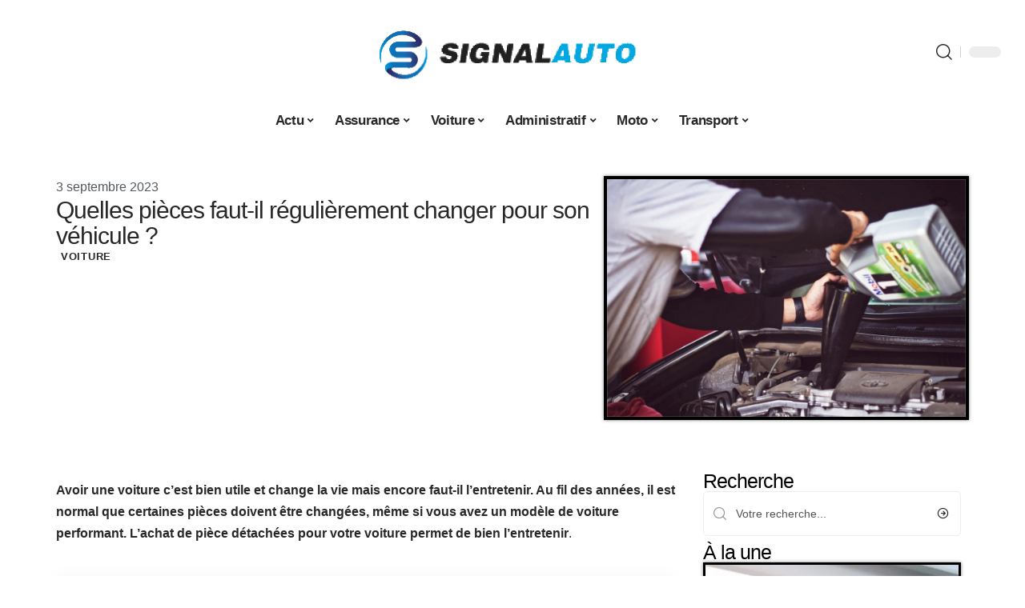

--- FILE ---
content_type: text/html; charset=UTF-8
request_url: https://www.signalauto.net/quelles-pieces-faut-il-regulierement-changer-pour-son-vehicule/
body_size: 27752
content:
<!DOCTYPE html>
<html lang="fr-FR">
<head><meta charset="UTF-8"><script>if(navigator.userAgent.match(/MSIE|Internet Explorer/i)||navigator.userAgent.match(/Trident\/7\..*?rv:11/i)){var href=document.location.href;if(!href.match(/[?&]nowprocket/)){if(href.indexOf("?")==-1){if(href.indexOf("#")==-1){document.location.href=href+"?nowprocket=1"}else{document.location.href=href.replace("#","?nowprocket=1#")}}else{if(href.indexOf("#")==-1){document.location.href=href+"&nowprocket=1"}else{document.location.href=href.replace("#","&nowprocket=1#")}}}}</script><script>(()=>{class RocketLazyLoadScripts{constructor(){this.v="2.0.4",this.userEvents=["keydown","keyup","mousedown","mouseup","mousemove","mouseover","mouseout","touchmove","touchstart","touchend","touchcancel","wheel","click","dblclick","input"],this.attributeEvents=["onblur","onclick","oncontextmenu","ondblclick","onfocus","onmousedown","onmouseenter","onmouseleave","onmousemove","onmouseout","onmouseover","onmouseup","onmousewheel","onscroll","onsubmit"]}async t(){this.i(),this.o(),/iP(ad|hone)/.test(navigator.userAgent)&&this.h(),this.u(),this.l(this),this.m(),this.k(this),this.p(this),this._(),await Promise.all([this.R(),this.L()]),this.lastBreath=Date.now(),this.S(this),this.P(),this.D(),this.O(),this.M(),await this.C(this.delayedScripts.normal),await this.C(this.delayedScripts.defer),await this.C(this.delayedScripts.async),await this.T(),await this.F(),await this.j(),await this.A(),window.dispatchEvent(new Event("rocket-allScriptsLoaded")),this.everythingLoaded=!0,this.lastTouchEnd&&await new Promise(t=>setTimeout(t,500-Date.now()+this.lastTouchEnd)),this.I(),this.H(),this.U(),this.W()}i(){this.CSPIssue=sessionStorage.getItem("rocketCSPIssue"),document.addEventListener("securitypolicyviolation",t=>{this.CSPIssue||"script-src-elem"!==t.violatedDirective||"data"!==t.blockedURI||(this.CSPIssue=!0,sessionStorage.setItem("rocketCSPIssue",!0))},{isRocket:!0})}o(){window.addEventListener("pageshow",t=>{this.persisted=t.persisted,this.realWindowLoadedFired=!0},{isRocket:!0}),window.addEventListener("pagehide",()=>{this.onFirstUserAction=null},{isRocket:!0})}h(){let t;function e(e){t=e}window.addEventListener("touchstart",e,{isRocket:!0}),window.addEventListener("touchend",function i(o){o.changedTouches[0]&&t.changedTouches[0]&&Math.abs(o.changedTouches[0].pageX-t.changedTouches[0].pageX)<10&&Math.abs(o.changedTouches[0].pageY-t.changedTouches[0].pageY)<10&&o.timeStamp-t.timeStamp<200&&(window.removeEventListener("touchstart",e,{isRocket:!0}),window.removeEventListener("touchend",i,{isRocket:!0}),"INPUT"===o.target.tagName&&"text"===o.target.type||(o.target.dispatchEvent(new TouchEvent("touchend",{target:o.target,bubbles:!0})),o.target.dispatchEvent(new MouseEvent("mouseover",{target:o.target,bubbles:!0})),o.target.dispatchEvent(new PointerEvent("click",{target:o.target,bubbles:!0,cancelable:!0,detail:1,clientX:o.changedTouches[0].clientX,clientY:o.changedTouches[0].clientY})),event.preventDefault()))},{isRocket:!0})}q(t){this.userActionTriggered||("mousemove"!==t.type||this.firstMousemoveIgnored?"keyup"===t.type||"mouseover"===t.type||"mouseout"===t.type||(this.userActionTriggered=!0,this.onFirstUserAction&&this.onFirstUserAction()):this.firstMousemoveIgnored=!0),"click"===t.type&&t.preventDefault(),t.stopPropagation(),t.stopImmediatePropagation(),"touchstart"===this.lastEvent&&"touchend"===t.type&&(this.lastTouchEnd=Date.now()),"click"===t.type&&(this.lastTouchEnd=0),this.lastEvent=t.type,t.composedPath&&t.composedPath()[0].getRootNode()instanceof ShadowRoot&&(t.rocketTarget=t.composedPath()[0]),this.savedUserEvents.push(t)}u(){this.savedUserEvents=[],this.userEventHandler=this.q.bind(this),this.userEvents.forEach(t=>window.addEventListener(t,this.userEventHandler,{passive:!1,isRocket:!0})),document.addEventListener("visibilitychange",this.userEventHandler,{isRocket:!0})}U(){this.userEvents.forEach(t=>window.removeEventListener(t,this.userEventHandler,{passive:!1,isRocket:!0})),document.removeEventListener("visibilitychange",this.userEventHandler,{isRocket:!0}),this.savedUserEvents.forEach(t=>{(t.rocketTarget||t.target).dispatchEvent(new window[t.constructor.name](t.type,t))})}m(){const t="return false",e=Array.from(this.attributeEvents,t=>"data-rocket-"+t),i="["+this.attributeEvents.join("],[")+"]",o="[data-rocket-"+this.attributeEvents.join("],[data-rocket-")+"]",s=(e,i,o)=>{o&&o!==t&&(e.setAttribute("data-rocket-"+i,o),e["rocket"+i]=new Function("event",o),e.setAttribute(i,t))};new MutationObserver(t=>{for(const n of t)"attributes"===n.type&&(n.attributeName.startsWith("data-rocket-")||this.everythingLoaded?n.attributeName.startsWith("data-rocket-")&&this.everythingLoaded&&this.N(n.target,n.attributeName.substring(12)):s(n.target,n.attributeName,n.target.getAttribute(n.attributeName))),"childList"===n.type&&n.addedNodes.forEach(t=>{if(t.nodeType===Node.ELEMENT_NODE)if(this.everythingLoaded)for(const i of[t,...t.querySelectorAll(o)])for(const t of i.getAttributeNames())e.includes(t)&&this.N(i,t.substring(12));else for(const e of[t,...t.querySelectorAll(i)])for(const t of e.getAttributeNames())this.attributeEvents.includes(t)&&s(e,t,e.getAttribute(t))})}).observe(document,{subtree:!0,childList:!0,attributeFilter:[...this.attributeEvents,...e]})}I(){this.attributeEvents.forEach(t=>{document.querySelectorAll("[data-rocket-"+t+"]").forEach(e=>{this.N(e,t)})})}N(t,e){const i=t.getAttribute("data-rocket-"+e);i&&(t.setAttribute(e,i),t.removeAttribute("data-rocket-"+e))}k(t){Object.defineProperty(HTMLElement.prototype,"onclick",{get(){return this.rocketonclick||null},set(e){this.rocketonclick=e,this.setAttribute(t.everythingLoaded?"onclick":"data-rocket-onclick","this.rocketonclick(event)")}})}S(t){function e(e,i){let o=e[i];e[i]=null,Object.defineProperty(e,i,{get:()=>o,set(s){t.everythingLoaded?o=s:e["rocket"+i]=o=s}})}e(document,"onreadystatechange"),e(window,"onload"),e(window,"onpageshow");try{Object.defineProperty(document,"readyState",{get:()=>t.rocketReadyState,set(e){t.rocketReadyState=e},configurable:!0}),document.readyState="loading"}catch(t){console.log("WPRocket DJE readyState conflict, bypassing")}}l(t){this.originalAddEventListener=EventTarget.prototype.addEventListener,this.originalRemoveEventListener=EventTarget.prototype.removeEventListener,this.savedEventListeners=[],EventTarget.prototype.addEventListener=function(e,i,o){o&&o.isRocket||!t.B(e,this)&&!t.userEvents.includes(e)||t.B(e,this)&&!t.userActionTriggered||e.startsWith("rocket-")||t.everythingLoaded?t.originalAddEventListener.call(this,e,i,o):(t.savedEventListeners.push({target:this,remove:!1,type:e,func:i,options:o}),"mouseenter"!==e&&"mouseleave"!==e||t.originalAddEventListener.call(this,e,t.savedUserEvents.push,o))},EventTarget.prototype.removeEventListener=function(e,i,o){o&&o.isRocket||!t.B(e,this)&&!t.userEvents.includes(e)||t.B(e,this)&&!t.userActionTriggered||e.startsWith("rocket-")||t.everythingLoaded?t.originalRemoveEventListener.call(this,e,i,o):t.savedEventListeners.push({target:this,remove:!0,type:e,func:i,options:o})}}J(t,e){this.savedEventListeners=this.savedEventListeners.filter(i=>{let o=i.type,s=i.target||window;return e!==o||t!==s||(this.B(o,s)&&(i.type="rocket-"+o),this.$(i),!1)})}H(){EventTarget.prototype.addEventListener=this.originalAddEventListener,EventTarget.prototype.removeEventListener=this.originalRemoveEventListener,this.savedEventListeners.forEach(t=>this.$(t))}$(t){t.remove?this.originalRemoveEventListener.call(t.target,t.type,t.func,t.options):this.originalAddEventListener.call(t.target,t.type,t.func,t.options)}p(t){let e;function i(e){return t.everythingLoaded?e:e.split(" ").map(t=>"load"===t||t.startsWith("load.")?"rocket-jquery-load":t).join(" ")}function o(o){function s(e){const s=o.fn[e];o.fn[e]=o.fn.init.prototype[e]=function(){return this[0]===window&&t.userActionTriggered&&("string"==typeof arguments[0]||arguments[0]instanceof String?arguments[0]=i(arguments[0]):"object"==typeof arguments[0]&&Object.keys(arguments[0]).forEach(t=>{const e=arguments[0][t];delete arguments[0][t],arguments[0][i(t)]=e})),s.apply(this,arguments),this}}if(o&&o.fn&&!t.allJQueries.includes(o)){const e={DOMContentLoaded:[],"rocket-DOMContentLoaded":[]};for(const t in e)document.addEventListener(t,()=>{e[t].forEach(t=>t())},{isRocket:!0});o.fn.ready=o.fn.init.prototype.ready=function(i){function s(){parseInt(o.fn.jquery)>2?setTimeout(()=>i.bind(document)(o)):i.bind(document)(o)}return"function"==typeof i&&(t.realDomReadyFired?!t.userActionTriggered||t.fauxDomReadyFired?s():e["rocket-DOMContentLoaded"].push(s):e.DOMContentLoaded.push(s)),o([])},s("on"),s("one"),s("off"),t.allJQueries.push(o)}e=o}t.allJQueries=[],o(window.jQuery),Object.defineProperty(window,"jQuery",{get:()=>e,set(t){o(t)}})}P(){const t=new Map;document.write=document.writeln=function(e){const i=document.currentScript,o=document.createRange(),s=i.parentElement;let n=t.get(i);void 0===n&&(n=i.nextSibling,t.set(i,n));const c=document.createDocumentFragment();o.setStart(c,0),c.appendChild(o.createContextualFragment(e)),s.insertBefore(c,n)}}async R(){return new Promise(t=>{this.userActionTriggered?t():this.onFirstUserAction=t})}async L(){return new Promise(t=>{document.addEventListener("DOMContentLoaded",()=>{this.realDomReadyFired=!0,t()},{isRocket:!0})})}async j(){return this.realWindowLoadedFired?Promise.resolve():new Promise(t=>{window.addEventListener("load",t,{isRocket:!0})})}M(){this.pendingScripts=[];this.scriptsMutationObserver=new MutationObserver(t=>{for(const e of t)e.addedNodes.forEach(t=>{"SCRIPT"!==t.tagName||t.noModule||t.isWPRocket||this.pendingScripts.push({script:t,promise:new Promise(e=>{const i=()=>{const i=this.pendingScripts.findIndex(e=>e.script===t);i>=0&&this.pendingScripts.splice(i,1),e()};t.addEventListener("load",i,{isRocket:!0}),t.addEventListener("error",i,{isRocket:!0}),setTimeout(i,1e3)})})})}),this.scriptsMutationObserver.observe(document,{childList:!0,subtree:!0})}async F(){await this.X(),this.pendingScripts.length?(await this.pendingScripts[0].promise,await this.F()):this.scriptsMutationObserver.disconnect()}D(){this.delayedScripts={normal:[],async:[],defer:[]},document.querySelectorAll("script[type$=rocketlazyloadscript]").forEach(t=>{t.hasAttribute("data-rocket-src")?t.hasAttribute("async")&&!1!==t.async?this.delayedScripts.async.push(t):t.hasAttribute("defer")&&!1!==t.defer||"module"===t.getAttribute("data-rocket-type")?this.delayedScripts.defer.push(t):this.delayedScripts.normal.push(t):this.delayedScripts.normal.push(t)})}async _(){await this.L();let t=[];document.querySelectorAll("script[type$=rocketlazyloadscript][data-rocket-src]").forEach(e=>{let i=e.getAttribute("data-rocket-src");if(i&&!i.startsWith("data:")){i.startsWith("//")&&(i=location.protocol+i);try{const o=new URL(i).origin;o!==location.origin&&t.push({src:o,crossOrigin:e.crossOrigin||"module"===e.getAttribute("data-rocket-type")})}catch(t){}}}),t=[...new Map(t.map(t=>[JSON.stringify(t),t])).values()],this.Y(t,"preconnect")}async G(t){if(await this.K(),!0!==t.noModule||!("noModule"in HTMLScriptElement.prototype))return new Promise(e=>{let i;function o(){(i||t).setAttribute("data-rocket-status","executed"),e()}try{if(navigator.userAgent.includes("Firefox/")||""===navigator.vendor||this.CSPIssue)i=document.createElement("script"),[...t.attributes].forEach(t=>{let e=t.nodeName;"type"!==e&&("data-rocket-type"===e&&(e="type"),"data-rocket-src"===e&&(e="src"),i.setAttribute(e,t.nodeValue))}),t.text&&(i.text=t.text),t.nonce&&(i.nonce=t.nonce),i.hasAttribute("src")?(i.addEventListener("load",o,{isRocket:!0}),i.addEventListener("error",()=>{i.setAttribute("data-rocket-status","failed-network"),e()},{isRocket:!0}),setTimeout(()=>{i.isConnected||e()},1)):(i.text=t.text,o()),i.isWPRocket=!0,t.parentNode.replaceChild(i,t);else{const i=t.getAttribute("data-rocket-type"),s=t.getAttribute("data-rocket-src");i?(t.type=i,t.removeAttribute("data-rocket-type")):t.removeAttribute("type"),t.addEventListener("load",o,{isRocket:!0}),t.addEventListener("error",i=>{this.CSPIssue&&i.target.src.startsWith("data:")?(console.log("WPRocket: CSP fallback activated"),t.removeAttribute("src"),this.G(t).then(e)):(t.setAttribute("data-rocket-status","failed-network"),e())},{isRocket:!0}),s?(t.fetchPriority="high",t.removeAttribute("data-rocket-src"),t.src=s):t.src="data:text/javascript;base64,"+window.btoa(unescape(encodeURIComponent(t.text)))}}catch(i){t.setAttribute("data-rocket-status","failed-transform"),e()}});t.setAttribute("data-rocket-status","skipped")}async C(t){const e=t.shift();return e?(e.isConnected&&await this.G(e),this.C(t)):Promise.resolve()}O(){this.Y([...this.delayedScripts.normal,...this.delayedScripts.defer,...this.delayedScripts.async],"preload")}Y(t,e){this.trash=this.trash||[];let i=!0;var o=document.createDocumentFragment();t.forEach(t=>{const s=t.getAttribute&&t.getAttribute("data-rocket-src")||t.src;if(s&&!s.startsWith("data:")){const n=document.createElement("link");n.href=s,n.rel=e,"preconnect"!==e&&(n.as="script",n.fetchPriority=i?"high":"low"),t.getAttribute&&"module"===t.getAttribute("data-rocket-type")&&(n.crossOrigin=!0),t.crossOrigin&&(n.crossOrigin=t.crossOrigin),t.integrity&&(n.integrity=t.integrity),t.nonce&&(n.nonce=t.nonce),o.appendChild(n),this.trash.push(n),i=!1}}),document.head.appendChild(o)}W(){this.trash.forEach(t=>t.remove())}async T(){try{document.readyState="interactive"}catch(t){}this.fauxDomReadyFired=!0;try{await this.K(),this.J(document,"readystatechange"),document.dispatchEvent(new Event("rocket-readystatechange")),await this.K(),document.rocketonreadystatechange&&document.rocketonreadystatechange(),await this.K(),this.J(document,"DOMContentLoaded"),document.dispatchEvent(new Event("rocket-DOMContentLoaded")),await this.K(),this.J(window,"DOMContentLoaded"),window.dispatchEvent(new Event("rocket-DOMContentLoaded"))}catch(t){console.error(t)}}async A(){try{document.readyState="complete"}catch(t){}try{await this.K(),this.J(document,"readystatechange"),document.dispatchEvent(new Event("rocket-readystatechange")),await this.K(),document.rocketonreadystatechange&&document.rocketonreadystatechange(),await this.K(),this.J(window,"load"),window.dispatchEvent(new Event("rocket-load")),await this.K(),window.rocketonload&&window.rocketonload(),await this.K(),this.allJQueries.forEach(t=>t(window).trigger("rocket-jquery-load")),await this.K(),this.J(window,"pageshow");const t=new Event("rocket-pageshow");t.persisted=this.persisted,window.dispatchEvent(t),await this.K(),window.rocketonpageshow&&window.rocketonpageshow({persisted:this.persisted})}catch(t){console.error(t)}}async K(){Date.now()-this.lastBreath>45&&(await this.X(),this.lastBreath=Date.now())}async X(){return document.hidden?new Promise(t=>setTimeout(t)):new Promise(t=>requestAnimationFrame(t))}B(t,e){return e===document&&"readystatechange"===t||(e===document&&"DOMContentLoaded"===t||(e===window&&"DOMContentLoaded"===t||(e===window&&"load"===t||e===window&&"pageshow"===t)))}static run(){(new RocketLazyLoadScripts).t()}}RocketLazyLoadScripts.run()})();</script>
    
    <meta http-equiv="X-UA-Compatible" content="IE=edge">
    <meta name="viewport" content="width=device-width, initial-scale=1">
    <link rel="profile" href="https://gmpg.org/xfn/11">
	<meta name='robots' content='index, follow, max-image-preview:large, max-snippet:-1, max-video-preview:-1' />
            <link rel="apple-touch-icon" href="https://www.signalauto.net/wp-content/uploads/signalauto.net-512x512_2-1.png"/>
		            <meta name="msapplication-TileColor" content="#ffffff">
            <meta name="msapplication-TileImage" content="https://www.signalauto.net/wp-content/uploads/signalauto.net-512x512_2-1.png"/>
		<meta http-equiv="Content-Security-Policy" content="upgrade-insecure-requests">

	<!-- This site is optimized with the Yoast SEO plugin v26.8 - https://yoast.com/product/yoast-seo-wordpress/ -->
	<title>Quelles pièces faut-il régulièrement changer pour son véhicule ? - Signal Auto</title><link rel="preload" data-rocket-preload as="image" href="https://www.signalauto.net/wp-content/uploads/man-refilling-motor-oil-on-car-engine-bay-photo-%E2%80%93-Free-Car-Image-on-Unsplash-Mozilla-Firefox.jpg" imagesrcset="https://www.signalauto.net/wp-content/uploads/man-refilling-motor-oil-on-car-engine-bay-photo-–-Free-Car-Image-on-Unsplash-Mozilla-Firefox.jpg 1026w, https://www.signalauto.net/wp-content/uploads/man-refilling-motor-oil-on-car-engine-bay-photo-–-Free-Car-Image-on-Unsplash-Mozilla-Firefox-300x199.jpg 300w, https://www.signalauto.net/wp-content/uploads/man-refilling-motor-oil-on-car-engine-bay-photo-–-Free-Car-Image-on-Unsplash-Mozilla-Firefox-1024x680.jpg 1024w, https://www.signalauto.net/wp-content/uploads/man-refilling-motor-oil-on-car-engine-bay-photo-–-Free-Car-Image-on-Unsplash-Mozilla-Firefox-768x510.jpg 768w, https://www.signalauto.net/wp-content/uploads/man-refilling-motor-oil-on-car-engine-bay-photo-–-Free-Car-Image-on-Unsplash-Mozilla-Firefox-283x188.jpg 283w, https://www.signalauto.net/wp-content/uploads/man-refilling-motor-oil-on-car-engine-bay-photo-–-Free-Car-Image-on-Unsplash-Mozilla-Firefox-950x631.jpg 950w, https://www.signalauto.net/wp-content/uploads/man-refilling-motor-oil-on-car-engine-bay-photo-–-Free-Car-Image-on-Unsplash-Mozilla-Firefox-610x405.jpg 610w" imagesizes="(max-width: 1026px) 100vw, 1026px" fetchpriority="high">
	<link rel="canonical" href="https://www.signalauto.net/quelles-pieces-faut-il-regulierement-changer-pour-son-vehicule/" />
	<meta property="og:locale" content="fr_FR" />
	<meta property="og:type" content="article" />
	<meta property="og:title" content="Quelles pièces faut-il régulièrement changer pour son véhicule ? - Signal Auto" />
	<meta property="og:description" content="Avoir une voiture c&rsquo;est bien utile et change la vie mais encore faut-il l&rsquo;entretenir. Au fil des années, il est normal que certaines pièces doivent être changées, même si vous avez un modèle de voiture performant. L&rsquo;achat de pièce détachées pour votre voiture permet de bien l&rsquo;entretenir.SommaireLes plaquettes de freinLes essuie-glacesLes pneusL&rsquo;alternateurLe démarreurLes courroiesLes bougies [&hellip;]" />
	<meta property="og:url" content="https://www.signalauto.net/quelles-pieces-faut-il-regulierement-changer-pour-son-vehicule/" />
	<meta property="og:site_name" content="Signal Auto" />
	<meta property="article:published_time" content="2023-09-03T00:01:00+00:00" />
	<meta property="article:modified_time" content="2023-09-03T00:18:40+00:00" />
	<meta property="og:image" content="https://www.signalauto.net/wp-content/uploads/man-refilling-motor-oil-on-car-engine-bay-photo-–-Free-Car-Image-on-Unsplash-Mozilla-Firefox.jpg" />
	<meta property="og:image:width" content="1026" />
	<meta property="og:image:height" content="681" />
	<meta property="og:image:type" content="image/jpeg" />
	<meta name="author" content="Rozenn003" />
	<meta name="twitter:card" content="summary_large_image" />
	<meta name="twitter:label1" content="Écrit par" />
	<meta name="twitter:data1" content="Rozenn003" />
	<meta name="twitter:label2" content="Durée de lecture estimée" />
	<meta name="twitter:data2" content="2 minutes" />
	<script type="application/ld+json" class="yoast-schema-graph">{"@context":"https://schema.org","@graph":[{"@type":"Article","@id":"https://www.signalauto.net/quelles-pieces-faut-il-regulierement-changer-pour-son-vehicule/#article","isPartOf":{"@id":"https://www.signalauto.net/quelles-pieces-faut-il-regulierement-changer-pour-son-vehicule/"},"author":{"name":"Rozenn003","@id":"https://www.signalauto.net/#/schema/person/627d62b47cfb8dde8d9347596485c5ff"},"headline":"Quelles pièces faut-il régulièrement changer pour son véhicule ?","datePublished":"2023-09-03T00:01:00+00:00","dateModified":"2023-09-03T00:18:40+00:00","mainEntityOfPage":{"@id":"https://www.signalauto.net/quelles-pieces-faut-il-regulierement-changer-pour-son-vehicule/"},"wordCount":361,"image":{"@id":"https://www.signalauto.net/quelles-pieces-faut-il-regulierement-changer-pour-son-vehicule/#primaryimage"},"thumbnailUrl":"https://www.signalauto.net/wp-content/uploads/man-refilling-motor-oil-on-car-engine-bay-photo-–-Free-Car-Image-on-Unsplash-Mozilla-Firefox.jpg","articleSection":["Voiture"],"inLanguage":"fr-FR"},{"@type":"WebPage","@id":"https://www.signalauto.net/quelles-pieces-faut-il-regulierement-changer-pour-son-vehicule/","url":"https://www.signalauto.net/quelles-pieces-faut-il-regulierement-changer-pour-son-vehicule/","name":"Quelles pièces faut-il régulièrement changer pour son véhicule ? - Signal Auto","isPartOf":{"@id":"https://www.signalauto.net/#website"},"primaryImageOfPage":{"@id":"https://www.signalauto.net/quelles-pieces-faut-il-regulierement-changer-pour-son-vehicule/#primaryimage"},"image":{"@id":"https://www.signalauto.net/quelles-pieces-faut-il-regulierement-changer-pour-son-vehicule/#primaryimage"},"thumbnailUrl":"https://www.signalauto.net/wp-content/uploads/man-refilling-motor-oil-on-car-engine-bay-photo-–-Free-Car-Image-on-Unsplash-Mozilla-Firefox.jpg","datePublished":"2023-09-03T00:01:00+00:00","dateModified":"2023-09-03T00:18:40+00:00","author":{"@id":"https://www.signalauto.net/#/schema/person/627d62b47cfb8dde8d9347596485c5ff"},"breadcrumb":{"@id":"https://www.signalauto.net/quelles-pieces-faut-il-regulierement-changer-pour-son-vehicule/#breadcrumb"},"inLanguage":"fr-FR","potentialAction":[{"@type":"ReadAction","target":["https://www.signalauto.net/quelles-pieces-faut-il-regulierement-changer-pour-son-vehicule/"]}]},{"@type":"ImageObject","inLanguage":"fr-FR","@id":"https://www.signalauto.net/quelles-pieces-faut-il-regulierement-changer-pour-son-vehicule/#primaryimage","url":"https://www.signalauto.net/wp-content/uploads/man-refilling-motor-oil-on-car-engine-bay-photo-–-Free-Car-Image-on-Unsplash-Mozilla-Firefox.jpg","contentUrl":"https://www.signalauto.net/wp-content/uploads/man-refilling-motor-oil-on-car-engine-bay-photo-–-Free-Car-Image-on-Unsplash-Mozilla-Firefox.jpg","width":1026,"height":681},{"@type":"BreadcrumbList","@id":"https://www.signalauto.net/quelles-pieces-faut-il-regulierement-changer-pour-son-vehicule/#breadcrumb","itemListElement":[{"@type":"ListItem","position":1,"name":"Accueil","item":"https://www.signalauto.net/"},{"@type":"ListItem","position":2,"name":"Quelles pièces faut-il régulièrement changer pour son véhicule ?"}]},{"@type":"WebSite","@id":"https://www.signalauto.net/#website","url":"https://www.signalauto.net/","name":"Signal Auto","description":"L&#039;actualité automobile","potentialAction":[{"@type":"SearchAction","target":{"@type":"EntryPoint","urlTemplate":"https://www.signalauto.net/?s={search_term_string}"},"query-input":{"@type":"PropertyValueSpecification","valueRequired":true,"valueName":"search_term_string"}}],"inLanguage":"fr-FR"},{"@type":"Person","@id":"https://www.signalauto.net/#/schema/person/627d62b47cfb8dde8d9347596485c5ff","name":"Rozenn003","image":{"@type":"ImageObject","inLanguage":"fr-FR","@id":"https://www.signalauto.net/#/schema/person/image/","url":"https://secure.gravatar.com/avatar/29f495ac4dd63c3e03224a25f9194a58961f8fb5d479601e0e370bee11f2fd52?s=96&d=mm&r=g","contentUrl":"https://secure.gravatar.com/avatar/29f495ac4dd63c3e03224a25f9194a58961f8fb5d479601e0e370bee11f2fd52?s=96&d=mm&r=g","caption":"Rozenn003"}}]}</script>
	<!-- / Yoast SEO plugin. -->


<link rel="alternate" type="application/rss+xml" title="Signal Auto &raquo; Flux" href="https://www.signalauto.net/feed/" />
<link rel="alternate" title="oEmbed (JSON)" type="application/json+oembed" href="https://www.signalauto.net/wp-json/oembed/1.0/embed?url=https%3A%2F%2Fwww.signalauto.net%2Fquelles-pieces-faut-il-regulierement-changer-pour-son-vehicule%2F" />
<link rel="alternate" title="oEmbed (XML)" type="text/xml+oembed" href="https://www.signalauto.net/wp-json/oembed/1.0/embed?url=https%3A%2F%2Fwww.signalauto.net%2Fquelles-pieces-faut-il-regulierement-changer-pour-son-vehicule%2F&#038;format=xml" />
<style id='wp-img-auto-sizes-contain-inline-css'>
img:is([sizes=auto i],[sizes^="auto," i]){contain-intrinsic-size:3000px 1500px}
/*# sourceURL=wp-img-auto-sizes-contain-inline-css */
</style>
<link data-minify="1" rel='stylesheet' id='global-tweaks-css' href='https://www.signalauto.net/wp-content/cache/min/1/wp-content/plugins/zz-awp-optimize/assets/css/global-tweaks.css?ver=1769681290' media='all' />
<link data-minify="1" rel='stylesheet' id='theme-tweaks-css' href='https://www.signalauto.net/wp-content/cache/min/1/wp-content/plugins/zz-awp-optimize/inc/themes/foxiz/assets/css/tweaks.css?ver=1769681290' media='all' />
<link data-minify="1" rel='stylesheet' id='font-system-css' href='https://www.signalauto.net/wp-content/cache/min/1/wp-content/plugins/zz-awp-optimize/assets/css/font-system.css?ver=1769681290' media='all' />
<style id='wp-emoji-styles-inline-css'>

	img.wp-smiley, img.emoji {
		display: inline !important;
		border: none !important;
		box-shadow: none !important;
		height: 1em !important;
		width: 1em !important;
		margin: 0 0.07em !important;
		vertical-align: -0.1em !important;
		background: none !important;
		padding: 0 !important;
	}
/*# sourceURL=wp-emoji-styles-inline-css */
</style>
<link rel='stylesheet' id='elementor-frontend-css' href='https://www.signalauto.net/wp-content/plugins/elementor/assets/css/frontend.min.css?ver=3.34.4' media='all' />
<link rel='stylesheet' id='elementor-post-5313-css' href='https://www.signalauto.net/wp-content/uploads/elementor/css/post-5313.css?ver=1769681288' media='all' />
<link rel='stylesheet' id='elementor-post-5664-css' href='https://www.signalauto.net/wp-content/uploads/elementor/css/post-5664.css?ver=1769681316' media='all' />
<link data-minify="1" rel='stylesheet' id='foxiz-main-css' href='https://www.signalauto.net/wp-content/cache/min/1/wp-content/themes/foxiz/assets/css/main.css?ver=1769681290' media='all' />
<link data-minify="1" rel='stylesheet' id='foxiz-print-css' href='https://www.signalauto.net/wp-content/cache/min/1/wp-content/themes/foxiz/assets/css/print.css?ver=1769681290' media='all' />
<link rel='stylesheet' id='foxiz-style-css' href='https://www.signalauto.net/wp-content/themes/foxiz-child-018/style.css?ver=1.8.1' media='all' />
<style id='foxiz-style-inline-css'>
:root {--g-color :#2A2D69;--g-color-90 :#2A2D69e6;}[data-theme="dark"].is-hd-4 {--nav-bg: #191c20;--nav-bg-from: #191c20;--nav-bg-to: #191c20;}[data-theme="dark"].is-hd-5, [data-theme="dark"].is-hd-5:not(.sticky-on) {--nav-bg: #191c20;--nav-bg-from: #191c20;--nav-bg-to: #191c20;}:root {--max-width-wo-sb : 860px;--hyperlink-line-color :var(--g-color);}.search-header:before { background-repeat : no-repeat;background-size : cover;background-attachment : scroll;background-position : center center;}[data-theme="dark"] .search-header:before { background-repeat : no-repeat;background-size : cover;background-attachment : scroll;background-position : center center;}.footer-has-bg { background-color : #88888812;}#amp-mobile-version-switcher { display: none; }
/*# sourceURL=foxiz-style-inline-css */
</style>
<link data-minify="1" rel='stylesheet' id='foxiz-parent-css' href='https://www.signalauto.net/wp-content/cache/min/1/wp-content/themes/foxiz/style.css?ver=1769681290' media='all' />
<link data-minify="1" rel='stylesheet' id='foxiz-theme018-color-css' href='https://www.signalauto.net/wp-content/cache/min/1/wp-content/themes/foxiz-child-018/style-theme018-color.css?ver=1769681290' media='all' />
<link data-minify="1" rel='stylesheet' id='foxiz-theme018-css' href='https://www.signalauto.net/wp-content/cache/min/1/wp-content/themes/foxiz-child-018/style-theme018.css?ver=1769681290' media='all' />
<style id='rocket-lazyload-inline-css'>
.rll-youtube-player{position:relative;padding-bottom:56.23%;height:0;overflow:hidden;max-width:100%;}.rll-youtube-player:focus-within{outline: 2px solid currentColor;outline-offset: 5px;}.rll-youtube-player iframe{position:absolute;top:0;left:0;width:100%;height:100%;z-index:100;background:0 0}.rll-youtube-player img{bottom:0;display:block;left:0;margin:auto;max-width:100%;width:100%;position:absolute;right:0;top:0;border:none;height:auto;-webkit-transition:.4s all;-moz-transition:.4s all;transition:.4s all}.rll-youtube-player img:hover{-webkit-filter:brightness(75%)}.rll-youtube-player .play{height:100%;width:100%;left:0;top:0;position:absolute;background:var(--wpr-bg-e4270c97-2cc5-412c-bfbc-9f6f1753b928) no-repeat center;background-color: transparent !important;cursor:pointer;border:none;}.wp-embed-responsive .wp-has-aspect-ratio .rll-youtube-player{position:absolute;padding-bottom:0;width:100%;height:100%;top:0;bottom:0;left:0;right:0}
/*# sourceURL=rocket-lazyload-inline-css */
</style>
<script src="https://www.signalauto.net/wp-includes/js/jquery/jquery.min.js?ver=3.7.1" id="jquery-core-js" data-rocket-defer defer></script>
<script src="https://www.signalauto.net/wp-includes/js/jquery/jquery-migrate.min.js?ver=3.4.1" id="jquery-migrate-js" data-rocket-defer defer></script>
<link rel="https://api.w.org/" href="https://www.signalauto.net/wp-json/" /><link rel="alternate" title="JSON" type="application/json" href="https://www.signalauto.net/wp-json/wp/v2/posts/763" /><meta name="generator" content="WordPress 6.9" />
<link rel='shortlink' href='https://www.signalauto.net/?p=763' />
<link rel="EditURI" type="application/rsd+xml" title="RSD" href="https://www.signalauto.net/send.php?rsd" />
<!-- Google tag (gtag.js) -->
<script type="rocketlazyloadscript" async data-rocket-src="https://www.googletagmanager.com/gtag/js?id=G-0G3CF9FLMY"></script>
<script type="rocketlazyloadscript">
  window.dataLayer = window.dataLayer || [];
  function gtag(){dataLayer.push(arguments);}
  gtag('js', new Date());

  gtag('config', 'G-0G3CF9FLMY');
</script>
<!-- Google tag (gtag.js) -->
<script type="rocketlazyloadscript" async data-rocket-src="https://www.googletagmanager.com/gtag/js?id=G-R1E5DLJ4PW"></script>
<script type="rocketlazyloadscript">
  window.dataLayer = window.dataLayer || [];
  function gtag(){dataLayer.push(arguments);}
  gtag('js', new Date());

  gtag('config', 'G-R1E5DLJ4PW');
</script>
<link rel="icon" type="image/png" href="/wp-content/uploads/fbrfg/favicon-96x96.png" sizes="96x96" />
<link rel="icon" type="image/svg+xml" href="/wp-content/uploads/fbrfg/favicon.svg" />
<link rel="shortcut icon" href="/wp-content/uploads/fbrfg/favicon.ico" />
<link rel="apple-touch-icon" sizes="180x180" href="/wp-content/uploads/fbrfg/apple-touch-icon.png" />
<link rel="manifest" href="/wp-content/uploads/fbrfg/site.webmanifest" /><style>
        .elementor-widget-sidebar {
            position: sticky !important;
            top: 20px !important;
        }
    </style><meta name="generator" content="Elementor 3.34.4; features: e_font_icon_svg, additional_custom_breakpoints; settings: css_print_method-external, google_font-enabled, font_display-swap">
			<style>
				.e-con.e-parent:nth-of-type(n+4):not(.e-lazyloaded):not(.e-no-lazyload),
				.e-con.e-parent:nth-of-type(n+4):not(.e-lazyloaded):not(.e-no-lazyload) * {
					background-image: none !important;
				}
				@media screen and (max-height: 1024px) {
					.e-con.e-parent:nth-of-type(n+3):not(.e-lazyloaded):not(.e-no-lazyload),
					.e-con.e-parent:nth-of-type(n+3):not(.e-lazyloaded):not(.e-no-lazyload) * {
						background-image: none !important;
					}
				}
				@media screen and (max-height: 640px) {
					.e-con.e-parent:nth-of-type(n+2):not(.e-lazyloaded):not(.e-no-lazyload),
					.e-con.e-parent:nth-of-type(n+2):not(.e-lazyloaded):not(.e-no-lazyload) * {
						background-image: none !important;
					}
				}
			</style>
			<link rel="icon" href="https://www.signalauto.net/wp-content/uploads/signalauto.net-512x512_2-2-150x150.png" sizes="32x32" />
<link rel="icon" href="https://www.signalauto.net/wp-content/uploads/signalauto.net-512x512_2-2-300x300.png" sizes="192x192" />
<link rel="apple-touch-icon" href="https://www.signalauto.net/wp-content/uploads/signalauto.net-512x512_2-2-300x300.png" />
<meta name="msapplication-TileImage" content="https://www.signalauto.net/wp-content/uploads/signalauto.net-512x512_2-2-300x300.png" />
		<style id="wp-custom-css">
			.LargeurContenu .Sidebar .e-con-inner {
	margin-left:0
}		</style>
		<noscript><style id="rocket-lazyload-nojs-css">.rll-youtube-player, [data-lazy-src]{display:none !important;}</style></noscript><style id="rocket-lazyrender-inline-css">[data-wpr-lazyrender] {content-visibility: auto;}</style><style id="wpr-lazyload-bg-container"></style><style id="wpr-lazyload-bg-exclusion"></style>
<noscript>
<style id="wpr-lazyload-bg-nostyle">.rll-youtube-player .play{--wpr-bg-e4270c97-2cc5-412c-bfbc-9f6f1753b928: url('https://www.signalauto.net/wp-content/plugins/wp-rocket/assets/img/youtube.png');}</style>
</noscript>
<script type="application/javascript">const rocket_pairs = [{"selector":".rll-youtube-player .play","style":".rll-youtube-player .play{--wpr-bg-e4270c97-2cc5-412c-bfbc-9f6f1753b928: url('https:\/\/www.signalauto.net\/wp-content\/plugins\/wp-rocket\/assets\/img\/youtube.png');}","hash":"e4270c97-2cc5-412c-bfbc-9f6f1753b928","url":"https:\/\/www.signalauto.net\/wp-content\/plugins\/wp-rocket\/assets\/img\/youtube.png"}]; const rocket_excluded_pairs = [];</script><meta name="generator" content="WP Rocket 3.20.3" data-wpr-features="wpr_lazyload_css_bg_img wpr_delay_js wpr_defer_js wpr_minify_js wpr_lazyload_images wpr_lazyload_iframes wpr_automatic_lazy_rendering wpr_oci wpr_cache_webp wpr_minify_css wpr_desktop" /></head>
<body data-rsssl=1 class="wp-singular post-template-default single single-post postid-763 single-format-standard wp-embed-responsive wp-theme-foxiz wp-child-theme-foxiz-child-018 elementor-default elementor-kit-5313 menu-ani-1 hover-ani-1 is-rm-1 is-hd-5 is-stemplate is-backtop none-m-backtop is-mstick is-smart-sticky sync-bookmarks" data-theme="default">
<div  class="site-outer">
	        <header  id="site-header" class="header-wrap rb-section header-5 header-fw style-none has-quick-menu">
			        <div  class="reading-indicator"><span id="reading-progress"></span></div>
		            <div  class="logo-sec">
                <div class="logo-sec-inner rb-container edge-padding">
                    <div class="logo-sec-left">
						                    </div>
                    <div class="logo-sec-center">        <div class="logo-wrap is-image-logo site-branding">
            <a href="https://www.signalauto.net/" class="logo" title="Signal Auto">
				<img fetchpriority="high" class="logo-default" data-mode="default" height="400" width="800" src="https://www.signalauto.net/wp-content/uploads/signalauto.net-800x400-1.png" srcset="https://www.signalauto.net/wp-content/uploads/signalauto.net-800x400-1.png 1x,https://www.signalauto.net/wp-content/uploads/signalauto.net-800x400-1.png 2x" alt="Signal Auto" decoding="async" loading="eager"><img class="logo-dark" data-mode="dark" height="400" width="800" src="https://www.signalauto.net/wp-content/uploads/signalauto.net-800x400-1.png" srcset="https://www.signalauto.net/wp-content/uploads/signalauto.net-800x400-1.png 1x,https://www.signalauto.net/wp-content/uploads/signalauto.net-800x400-1.png 2x" alt="Signal Auto" decoding="async" loading="eager">            </a>
        </div>
		</div>
                    <div class="logo-sec-right">
                        <div class="navbar-right">
							        <div class="wnav-holder w-header-search header-dropdown-outer">
            <a href="#" data-title="Recherche" class="icon-holder header-element search-btn search-trigger" aria-label="search">
				<i class="rbi rbi-search wnav-icon" aria-hidden="true"></i>				            </a>
			                <div class="header-dropdown">
                    <div class="header-search-form">
						        <form method="get" action="https://www.signalauto.net/" class="rb-search-form">
            <div class="search-form-inner">
				                    <span class="search-icon"><i class="rbi rbi-search" aria-hidden="true"></i></span>
				                <span class="search-text"><input type="text" class="field" placeholder="Votre recherche..." value="" name="s"/></span>
                <span class="rb-search-submit"><input type="submit" value="Recherche"/>                        <i class="rbi rbi-cright" aria-hidden="true"></i></span>
            </div>
        </form>
							                    </div>
                </div>
			        </div>
		        <div class="dark-mode-toggle-wrap">
            <div class="dark-mode-toggle">
                <span class="dark-mode-slide">
                    <i class="dark-mode-slide-btn mode-icon-dark" data-title="Mode lumière"><svg class="svg-icon svg-mode-dark" aria-hidden="true" role="img" focusable="false" xmlns="http://www.w3.org/2000/svg" viewBox="0 0 512 512"><path fill="currentColor" d="M507.681,209.011c-1.297-6.991-7.324-12.111-14.433-12.262c-7.104-0.122-13.347,4.711-14.936,11.643 c-15.26,66.497-73.643,112.94-141.978,112.94c-80.321,0-145.667-65.346-145.667-145.666c0-68.335,46.443-126.718,112.942-141.976 c6.93-1.59,11.791-7.826,11.643-14.934c-0.149-7.108-5.269-13.136-12.259-14.434C287.546,1.454,271.735,0,256,0 C187.62,0,123.333,26.629,74.98,74.981C26.628,123.333,0,187.62,0,256s26.628,132.667,74.98,181.019 C123.333,485.371,187.62,512,256,512s132.667-26.629,181.02-74.981C485.372,388.667,512,324.38,512,256 C512,240.278,510.546,224.469,507.681,209.011z" /></svg></i>
                    <i class="dark-mode-slide-btn mode-icon-default" data-title="Mode sombre"><svg class="svg-icon svg-mode-light" aria-hidden="true" role="img" focusable="false" xmlns="http://www.w3.org/2000/svg" viewBox="0 0 232.447 232.447"><path fill="currentColor" d="M116.211,194.8c-4.143,0-7.5,3.357-7.5,7.5v22.643c0,4.143,3.357,7.5,7.5,7.5s7.5-3.357,7.5-7.5V202.3 C123.711,198.157,120.354,194.8,116.211,194.8z" /><path fill="currentColor" d="M116.211,37.645c4.143,0,7.5-3.357,7.5-7.5V7.505c0-4.143-3.357-7.5-7.5-7.5s-7.5,3.357-7.5,7.5v22.641 C108.711,34.288,112.068,37.645,116.211,37.645z" /><path fill="currentColor" d="M50.054,171.78l-16.016,16.008c-2.93,2.929-2.931,7.677-0.003,10.606c1.465,1.466,3.385,2.198,5.305,2.198 c1.919,0,3.838-0.731,5.302-2.195l16.016-16.008c2.93-2.929,2.931-7.677,0.003-10.606C57.731,168.852,52.982,168.851,50.054,171.78 z" /><path fill="currentColor" d="M177.083,62.852c1.919,0,3.838-0.731,5.302-2.195L198.4,44.649c2.93-2.929,2.931-7.677,0.003-10.606 c-2.93-2.932-7.679-2.931-10.607-0.003l-16.016,16.008c-2.93,2.929-2.931,7.677-0.003,10.607 C173.243,62.12,175.163,62.852,177.083,62.852z" /><path fill="currentColor" d="M37.645,116.224c0-4.143-3.357-7.5-7.5-7.5H7.5c-4.143,0-7.5,3.357-7.5,7.5s3.357,7.5,7.5,7.5h22.645 C34.287,123.724,37.645,120.366,37.645,116.224z" /><path fill="currentColor" d="M224.947,108.724h-22.652c-4.143,0-7.5,3.357-7.5,7.5s3.357,7.5,7.5,7.5h22.652c4.143,0,7.5-3.357,7.5-7.5 S229.09,108.724,224.947,108.724z" /><path fill="currentColor" d="M50.052,60.655c1.465,1.465,3.384,2.197,5.304,2.197c1.919,0,3.839-0.732,5.303-2.196c2.93-2.929,2.93-7.678,0.001-10.606 L44.652,34.042c-2.93-2.93-7.679-2.929-10.606-0.001c-2.93,2.929-2.93,7.678-0.001,10.606L50.052,60.655z" /><path fill="currentColor" d="M182.395,171.782c-2.93-2.929-7.679-2.93-10.606-0.001c-2.93,2.929-2.93,7.678-0.001,10.607l16.007,16.008 c1.465,1.465,3.384,2.197,5.304,2.197c1.919,0,3.839-0.732,5.303-2.196c2.93-2.929,2.93-7.678,0.001-10.607L182.395,171.782z" /><path fill="currentColor" d="M116.22,48.7c-37.232,0-67.523,30.291-67.523,67.523s30.291,67.523,67.523,67.523s67.522-30.291,67.522-67.523 S153.452,48.7,116.22,48.7z M116.22,168.747c-28.962,0-52.523-23.561-52.523-52.523S87.258,63.7,116.22,63.7 c28.961,0,52.522,23.562,52.522,52.523S145.181,168.747,116.22,168.747z" /></svg></i>
                </span>
            </div>
        </div>
		                        </div>
                    </div>
                </div>
            </div>
            <div id="navbar-outer" class="navbar-outer">
                <div id="sticky-holder" class="sticky-holder">
                    <div class="navbar-wrap">
                        <div class="rb-container edge-padding">
                            <div class="navbar-inner">
                                <div class="navbar-center">
									        <nav id="site-navigation" class="main-menu-wrap" aria-label="main menu"><ul id="menu-main-1" class="main-menu rb-menu large-menu" itemscope itemtype="https://www.schema.org/SiteNavigationElement"><li class="menu-item menu-item-type-taxonomy menu-item-object-category menu-item-17 menu-item-has-children menu-has-child-mega is-child-wide"><a href="https://www.signalauto.net/actu/"><span>Actu</span></a><div class="mega-dropdown is-mega-category"><div class="rb-container edge-padding"><div class="mega-dropdown-inner"><div class="mega-header mega-header-fw"><span class="h4">Actu</span><a class="mega-link is-meta" href="https://www.signalauto.net/actu/"><span>Show More</span><i class="rbi rbi-cright" aria-hidden="true"></i></a></div><div id="mega-listing-17" class="block-wrap block-small block-grid block-grid-small-1 rb-columns rb-col-5 is-gap-10"><div class="block-inner">        <div class="p-wrap p-grid p-grid-small-1" data-pid="5703">
	            <div class="feat-holder overlay-text">
				        <div class="p-featured">
			        <a class="p-flink" href="https://www.signalauto.net/accidents-de-la-route-les-facteurs-predominants-pour-comprendre/" title="Accidents de la route : Les facteurs prédominants pour comprendre">
			<img width="330" height="220" src="https://www.signalauto.net/wp-content/uploads/homme-voiture-urbaine-dent-330x220.png" class="featured-img wp-post-image" alt="Homme d&#039;âge moyen examinant une petite bosse sur sa voiture en ville" loading="eager" decoding="async" srcset="https://www.signalauto.net/wp-content/uploads/homme-voiture-urbaine-dent-330x220.png 330w, https://www.signalauto.net/wp-content/uploads/homme-voiture-urbaine-dent-300x200.png 300w, https://www.signalauto.net/wp-content/uploads/homme-voiture-urbaine-dent-768x512.png 768w, https://www.signalauto.net/wp-content/uploads/homme-voiture-urbaine-dent-420x280.png 420w, https://www.signalauto.net/wp-content/uploads/homme-voiture-urbaine-dent-615x410.png 615w, https://www.signalauto.net/wp-content/uploads/homme-voiture-urbaine-dent-860x573.png 860w, https://www.signalauto.net/wp-content/uploads/homme-voiture-urbaine-dent.png 1200w" sizes="(max-width: 330px) 100vw, 330px" />        </a>
		        </div>
	            </div>
		        <div class="p-content">
			<span class="entry-title h4">        <a class="p-url" href="https://www.signalauto.net/accidents-de-la-route-les-facteurs-predominants-pour-comprendre/" rel="bookmark">Accidents de la route : Les facteurs prédominants pour comprendre</a></span>            <div class="p-meta">
                <div class="meta-inner is-meta">
					<span class="meta-el meta-update">
		            <time class="date date-updated" title="2026-01-31T03:14:57+01:00">31 janvier 2026</time>
		        </span>
		                </div>
				            </div>
		        </div>
		        </div>
	        <div class="p-wrap p-grid p-grid-small-1" data-pid="789">
	            <div class="feat-holder overlay-text">
				        <div class="p-featured">
			        <a class="p-flink" href="https://www.signalauto.net/comment-mettre-a-jour-son-gps/" title="Comment mettre à jour son GPS ?">
			<img width="330" height="220" src="https://www.signalauto.net/wp-content/uploads/navigation-1726067_1280.jpg.webp" class="featured-img wp-post-image" alt="" loading="eager" decoding="async" srcset="https://www.signalauto.net/wp-content/uploads/navigation-1726067_1280.jpg.webp 1280w,https://www.signalauto.net/wp-content/uploads/navigation-1726067_1280-300x200.jpg 300w,https://www.signalauto.net/wp-content/uploads/navigation-1726067_1280-1024x682.jpg.webp 1024w,https://www.signalauto.net/wp-content/uploads/navigation-1726067_1280-768x512.jpg 768w,https://www.signalauto.net/wp-content/uploads/navigation-1726067_1280-283x189.jpg.webp 283w,https://www.signalauto.net/wp-content/uploads/navigation-1726067_1280-950x633.jpg.webp 950w,https://www.signalauto.net/wp-content/uploads/navigation-1726067_1280-610x407.jpg 610w" sizes="(max-width: 330px) 100vw, 330px" />        </a>
		        </div>
	            </div>
		        <div class="p-content">
			<span class="entry-title h4">        <a class="p-url" href="https://www.signalauto.net/comment-mettre-a-jour-son-gps/" rel="bookmark">Comment mettre à jour son GPS ?</a></span>            <div class="p-meta">
                <div class="meta-inner is-meta">
					<span class="meta-el meta-update">
		            <time class="date date-updated" title="2026-01-29T09:47:22+01:00">29 janvier 2026</time>
		        </span>
		                </div>
				            </div>
		        </div>
		        </div>
	        <div class="p-wrap p-grid p-grid-small-1" data-pid="515">
	            <div class="feat-holder overlay-text">
				        <div class="p-featured">
			        <a class="p-flink" href="https://www.signalauto.net/obtenir-un-rendu-sans-defaut-en-utilisant-un-appret-plastique/" title="Obtenir un rendu sans défaut en utilisant un apprêt plastique">
			<img width="292" height="220" src="https://www.signalauto.net/wp-content/uploads/061532a7-44d5-486f-8593-7b44be045dee.png.webp" class="featured-img wp-post-image" alt="" loading="eager" decoding="async" srcset="https://www.signalauto.net/wp-content/uploads/061532a7-44d5-486f-8593-7b44be045dee.png.webp 1232w,https://www.signalauto.net/wp-content/uploads/061532a7-44d5-486f-8593-7b44be045dee-300x226.png.webp 300w,https://www.signalauto.net/wp-content/uploads/061532a7-44d5-486f-8593-7b44be045dee-1200x904.png.webp 1200w,https://www.signalauto.net/wp-content/uploads/061532a7-44d5-486f-8593-7b44be045dee-768x578.png.webp 768w,https://www.signalauto.net/wp-content/uploads/061532a7-44d5-486f-8593-7b44be045dee-283x213.png.webp 283w,https://www.signalauto.net/wp-content/uploads/061532a7-44d5-486f-8593-7b44be045dee-950x716.png.webp 950w" sizes="(max-width: 292px) 100vw, 292px" />        </a>
		        </div>
	            </div>
		        <div class="p-content">
			<span class="entry-title h4">        <a class="p-url" href="https://www.signalauto.net/obtenir-un-rendu-sans-defaut-en-utilisant-un-appret-plastique/" rel="bookmark">Obtenir un rendu sans défaut en utilisant un apprêt plastique</a></span>            <div class="p-meta">
                <div class="meta-inner is-meta">
					<span class="meta-el meta-update">
		            <time class="date date-updated" title="2026-01-29T09:47:20+01:00">29 janvier 2026</time>
		        </span>
		                </div>
				            </div>
		        </div>
		        </div>
	        <div class="p-wrap p-grid p-grid-small-1" data-pid="1541">
	            <div class="feat-holder overlay-text">
				        <div class="p-featured">
			        <a class="p-flink" href="https://www.signalauto.net/quel-prix-pour-une-geolocalisation-de-vehicule/" title="Quel prix pour une géolocalisation de véhicule ?">
			<img width="315" height="220" src="https://www.signalauto.net/wp-content/uploads/prix-geolocalisation-vehicule.png.webp" class="featured-img wp-post-image" alt="" loading="eager" decoding="async" srcset="https://www.signalauto.net/wp-content/uploads/prix-geolocalisation-vehicule.png.webp 1150w,https://www.signalauto.net/wp-content/uploads/prix-geolocalisation-vehicule-300x210.png.webp 300w,https://www.signalauto.net/wp-content/uploads/prix-geolocalisation-vehicule-1024x716.png.webp 1024w,https://www.signalauto.net/wp-content/uploads/prix-geolocalisation-vehicule-768x537.png 768w,https://www.signalauto.net/wp-content/uploads/prix-geolocalisation-vehicule-283x198.png.webp 283w,https://www.signalauto.net/wp-content/uploads/prix-geolocalisation-vehicule-950x664.png 950w" sizes="(max-width: 315px) 100vw, 315px" />        </a>
		        </div>
	            </div>
		        <div class="p-content">
			<span class="entry-title h4">        <a class="p-url" href="https://www.signalauto.net/quel-prix-pour-une-geolocalisation-de-vehicule/" rel="bookmark">Quel prix pour une géolocalisation de véhicule ?</a></span>            <div class="p-meta">
                <div class="meta-inner is-meta">
					<span class="meta-el meta-update">
		            <time class="date date-updated" title="2026-01-29T09:47:10+01:00">29 janvier 2026</time>
		        </span>
		                </div>
				            </div>
		        </div>
		        </div>
	        <div class="p-wrap p-grid p-grid-small-1" data-pid="651">
	            <div class="feat-holder overlay-text">
				        <div class="p-featured">
			        <a class="p-flink" href="https://www.signalauto.net/les-10-voitures-les-plus-rapides-au-monde/" title="Les 10 voitures les plus rapides au monde">
			<img width="330" height="171" src="https://www.signalauto.net/wp-content/uploads/Bugatti-Veyron-Super-Sport.jpg.webp" class="featured-img wp-post-image" alt="" loading="eager" decoding="async" srcset="https://www.signalauto.net/wp-content/uploads/Bugatti-Veyron-Super-Sport.jpg.webp 800w,https://www.signalauto.net/wp-content/uploads/Bugatti-Veyron-Super-Sport-300x155.jpg 300w,https://www.signalauto.net/wp-content/uploads/Bugatti-Veyron-Super-Sport-768x397.jpg.webp 768w,https://www.signalauto.net/wp-content/uploads/Bugatti-Veyron-Super-Sport-283x146.jpg 283w,https://www.signalauto.net/wp-content/uploads/Bugatti-Veyron-Super-Sport-250x130.jpg.webp 250w,https://www.signalauto.net/wp-content/uploads/Bugatti-Veyron-Super-Sport-610x316.jpg 610w" sizes="(max-width: 330px) 100vw, 330px" />        </a>
		        </div>
	            </div>
		        <div class="p-content">
			<span class="entry-title h4">        <a class="p-url" href="https://www.signalauto.net/les-10-voitures-les-plus-rapides-au-monde/" rel="bookmark">Les 10 voitures les plus rapides au monde</a></span>            <div class="p-meta">
                <div class="meta-inner is-meta">
					<span class="meta-el meta-update">
		            <time class="date date-updated" title="2026-01-25T09:41:27+01:00">25 janvier 2026</time>
		        </span>
		                </div>
				            </div>
		        </div>
		        </div>
	</div></div></div></div></div></li>
<li class="menu-item menu-item-type-taxonomy menu-item-object-category menu-item-18 menu-item-has-children menu-has-child-mega is-child-wide"><a href="https://www.signalauto.net/assurance/"><span>Assurance</span></a><div class="mega-dropdown is-mega-category"><div class="rb-container edge-padding"><div class="mega-dropdown-inner"><div class="mega-header mega-header-fw"><span class="h4">Assurance</span><a class="mega-link is-meta" href="https://www.signalauto.net/assurance/"><span>Show More</span><i class="rbi rbi-cright" aria-hidden="true"></i></a></div><div id="mega-listing-18" class="block-wrap block-small block-grid block-grid-small-1 rb-columns rb-col-5 is-gap-10"><div class="block-inner">        <div class="p-wrap p-grid p-grid-small-1" data-pid="3535">
	            <div class="feat-holder overlay-text">
				        <div class="p-featured">
			        <a class="p-flink" href="https://www.signalauto.net/resiliation-dassurance-auto-les-astuces-pour-le-faire-avec-direct-assurance/" title="Résiliation d&rsquo;assurance auto : les astuces pour le faire avec Direct Assurance">
			<img width="330" height="220" src="https://www.signalauto.net/wp-content/uploads/651334272503b.jpg.webp" class="featured-img wp-post-image" alt="" loading="eager" decoding="async" srcset="https://www.signalauto.net/wp-content/uploads/651334272503b.jpg.webp 1200w,https://www.signalauto.net/wp-content/uploads/651334272503b-300x200.jpg.webp 300w,https://www.signalauto.net/wp-content/uploads/651334272503b-768x512.jpg.webp 768w,https://www.signalauto.net/wp-content/uploads/651334272503b-283x189.jpg.webp 283w,https://www.signalauto.net/wp-content/uploads/651334272503b-950x633.jpg.webp 950w" sizes="(max-width: 330px) 100vw, 330px" />        </a>
		        </div>
	            </div>
		        <div class="p-content">
			<span class="entry-title h4">        <a class="p-url" href="https://www.signalauto.net/resiliation-dassurance-auto-les-astuces-pour-le-faire-avec-direct-assurance/" rel="bookmark">Résiliation d&rsquo;assurance auto : les astuces pour le faire avec Direct Assurance</a></span>            <div class="p-meta">
                <div class="meta-inner is-meta">
					<span class="meta-el meta-update">
		            <time class="date date-updated" title="2026-01-29T09:47:19+01:00">29 janvier 2026</time>
		        </span>
		                </div>
				            </div>
		        </div>
		        </div>
	        <div class="p-wrap p-grid p-grid-small-1" data-pid="1125">
	            <div class="feat-holder overlay-text">
				        <div class="p-featured">
			        <a class="p-flink" href="https://www.signalauto.net/je-prete-ma-voiture-a-un-ami-comment-lassurer/" title="Je prête ma voiture à un ami, comment l&rsquo;assurer ?">
			<img width="293" height="220" src="https://www.signalauto.net/wp-content/uploads/car-1849.jpg.webp" class="featured-img wp-post-image" alt="" loading="eager" decoding="async" srcset="https://www.signalauto.net/wp-content/uploads/car-1849.jpg.webp 1280w,https://www.signalauto.net/wp-content/uploads/car-1849-300x225.jpg.webp 300w,https://www.signalauto.net/wp-content/uploads/car-1849-1024x768.jpg.webp 1024w,https://www.signalauto.net/wp-content/uploads/car-1849-768x576.jpg.webp 768w,https://www.signalauto.net/wp-content/uploads/car-1849-283x212.jpg.webp 283w,https://www.signalauto.net/wp-content/uploads/car-1849-950x713.jpg.webp 950w" sizes="(max-width: 293px) 100vw, 293px" />        </a>
		        </div>
	            </div>
		        <div class="p-content">
			<span class="entry-title h4">        <a class="p-url" href="https://www.signalauto.net/je-prete-ma-voiture-a-un-ami-comment-lassurer/" rel="bookmark">Je prête ma voiture à un ami, comment l&rsquo;assurer ?</a></span>            <div class="p-meta">
                <div class="meta-inner is-meta">
					<span class="meta-el meta-update">
		            <time class="date date-updated" title="2026-01-25T09:41:30+01:00">25 janvier 2026</time>
		        </span>
		                </div>
				            </div>
		        </div>
		        </div>
	        <div class="p-wrap p-grid p-grid-small-1" data-pid="2638">
	            <div class="feat-holder overlay-text">
				        <div class="p-featured">
			        <a class="p-flink" href="https://www.signalauto.net/assurance-auto-panne-0-km-comment-fonctionne-cette-assistance/" title="Assurance auto panne 0 km : comment fonctionne cette assistance">
			<img width="330" height="198" src="https://www.signalauto.net/wp-content/uploads/assistantoke-1000x600-1.jpg.webp" class="featured-img wp-post-image" alt="" loading="eager" decoding="async" srcset="https://www.signalauto.net/wp-content/uploads/assistantoke-1000x600-1.jpg.webp 1000w,https://www.signalauto.net/wp-content/uploads/assistantoke-1000x600-1-300x180.jpg.webp 300w,https://www.signalauto.net/wp-content/uploads/assistantoke-1000x600-1-768x461.jpg.webp 768w,https://www.signalauto.net/wp-content/uploads/assistantoke-1000x600-1-283x170.jpg.webp 283w,https://www.signalauto.net/wp-content/uploads/assistantoke-1000x600-1-950x570.jpg.webp 950w" sizes="(max-width: 330px) 100vw, 330px" />        </a>
		        </div>
	            </div>
		        <div class="p-content">
			<span class="entry-title h4">        <a class="p-url" href="https://www.signalauto.net/assurance-auto-panne-0-km-comment-fonctionne-cette-assistance/" rel="bookmark">Assurance auto panne 0 km : comment fonctionne cette assistance</a></span>            <div class="p-meta">
                <div class="meta-inner is-meta">
					<span class="meta-el meta-update">
		            <time class="date date-updated" title="2026-01-22T09:36:59+01:00">22 janvier 2026</time>
		        </span>
		                </div>
				            </div>
		        </div>
		        </div>
	        <div class="p-wrap p-grid p-grid-small-1" data-pid="3456">
	            <div class="feat-holder overlay-text">
				        <div class="p-featured">
			        <a class="p-flink" href="https://www.signalauto.net/tout-ce-quil-faut-savoir-sur-la-resiliation-dassurance-auto-avec-direct-assurance-2/" title="Tout ce qu&rsquo;il faut savoir sur la résiliation d&rsquo;assurance auto avec Direct Assurance">
			<img width="330" height="220" src="https://www.signalauto.net/wp-content/uploads/6502e9416e6a9.jpg.webp" class="featured-img wp-post-image" alt="" loading="eager" decoding="async" srcset="https://www.signalauto.net/wp-content/uploads/6502e9416e6a9.jpg.webp 1200w,https://www.signalauto.net/wp-content/uploads/6502e9416e6a9-300x200.jpg.webp 300w,https://www.signalauto.net/wp-content/uploads/6502e9416e6a9-768x512.jpg.webp 768w,https://www.signalauto.net/wp-content/uploads/6502e9416e6a9-283x189.jpg.webp 283w,https://www.signalauto.net/wp-content/uploads/6502e9416e6a9-950x633.jpg.webp 950w" sizes="(max-width: 330px) 100vw, 330px" />        </a>
		        </div>
	            </div>
		        <div class="p-content">
			<span class="entry-title h4">        <a class="p-url" href="https://www.signalauto.net/tout-ce-quil-faut-savoir-sur-la-resiliation-dassurance-auto-avec-direct-assurance-2/" rel="bookmark">Tout ce qu&rsquo;il faut savoir sur la résiliation d&rsquo;assurance auto avec Direct Assurance</a></span>            <div class="p-meta">
                <div class="meta-inner is-meta">
					<span class="meta-el meta-update">
		            <time class="date date-updated" title="2026-01-20T09:31:55+01:00">20 janvier 2026</time>
		        </span>
		                </div>
				            </div>
		        </div>
		        </div>
	        <div class="p-wrap p-grid p-grid-small-1" data-pid="2755">
	            <div class="feat-holder overlay-text">
				        <div class="p-featured">
			        <a class="p-flink" href="https://www.signalauto.net/les-avantages-dune-assurance-moto-piste-avec-amv-ou-mutuelle-des-motards/" title="Les avantages d&rsquo;une assurance moto piste avec AMV ou Mutuelle des Motards">
			<img width="293" height="220" src="https://www.signalauto.net/wp-content/uploads/man-5710164_1920-730x548-1.jpg.webp" class="featured-img wp-post-image" alt="" loading="eager" decoding="async" srcset="https://www.signalauto.net/wp-content/uploads/man-5710164_1920-730x548-1.jpg.webp 730w,https://www.signalauto.net/wp-content/uploads/man-5710164_1920-730x548-1-300x225.jpg.webp 300w,https://www.signalauto.net/wp-content/uploads/man-5710164_1920-730x548-1-283x212.jpg.webp 283w" sizes="(max-width: 293px) 100vw, 293px" />        </a>
		        </div>
	            </div>
		        <div class="p-content">
			<span class="entry-title h4">        <a class="p-url" href="https://www.signalauto.net/les-avantages-dune-assurance-moto-piste-avec-amv-ou-mutuelle-des-motards/" rel="bookmark">Les avantages d&rsquo;une assurance moto piste avec AMV ou Mutuelle des Motards</a></span>            <div class="p-meta">
                <div class="meta-inner is-meta">
					<span class="meta-el meta-update">
		            <time class="date date-updated" title="2026-01-20T09:31:51+01:00">20 janvier 2026</time>
		        </span>
		                </div>
				            </div>
		        </div>
		        </div>
	</div></div></div></div></div></li>
<li class="menu-item menu-item-type-taxonomy menu-item-object-category current-post-ancestor current-menu-parent current-post-parent menu-item-22 menu-item-has-children menu-has-child-mega is-child-wide"><a href="https://www.signalauto.net/voiture/"><span>Voiture</span></a><div class="mega-dropdown is-mega-category"><div class="rb-container edge-padding"><div class="mega-dropdown-inner"><div class="mega-header mega-header-fw"><span class="h4">Voiture</span><a class="mega-link is-meta" href="https://www.signalauto.net/voiture/"><span>Show More</span><i class="rbi rbi-cright" aria-hidden="true"></i></a></div><div id="mega-listing-22" class="block-wrap block-small block-grid block-grid-small-1 rb-columns rb-col-5 is-gap-10"><div class="block-inner">        <div class="p-wrap p-grid p-grid-small-1" data-pid="5698">
	            <div class="feat-holder overlay-text">
				        <div class="p-featured">
			        <a class="p-flink" href="https://www.signalauto.net/comment-choisir-un-turbocompresseur-garrett-selon-votre-vehicule/" title="Comment choisir un turbocompresseur garrett selon votre véhicule ?">
			<img width="330" height="220" src="https://www.signalauto.net/wp-content/uploads/comment-choisir-un-turbocompresseur-garrett-selon-votre-vehicule-330x220.jpg" class="featured-img wp-post-image" alt="Comment choisir un turbocompresseur garrett selon votre véhicule ?" loading="eager" decoding="async" srcset="https://www.signalauto.net/wp-content/uploads/comment-choisir-un-turbocompresseur-garrett-selon-votre-vehicule-330x220.jpg 330w, https://www.signalauto.net/wp-content/uploads/comment-choisir-un-turbocompresseur-garrett-selon-votre-vehicule-420x280.jpg 420w, https://www.signalauto.net/wp-content/uploads/comment-choisir-un-turbocompresseur-garrett-selon-votre-vehicule-615x410.jpg 615w" sizes="(max-width: 330px) 100vw, 330px" />        </a>
		        </div>
	            </div>
		        <div class="p-content">
			<span class="entry-title h4">        <a class="p-url" href="https://www.signalauto.net/comment-choisir-un-turbocompresseur-garrett-selon-votre-vehicule/" rel="bookmark">Comment choisir un turbocompresseur garrett selon votre véhicule ?</a></span>            <div class="p-meta">
                <div class="meta-inner is-meta">
					<span class="meta-el meta-update">
		            <time class="date date-updated" title="2026-01-30T15:27:41+01:00">30 janvier 2026</time>
		        </span>
		                </div>
				            </div>
		        </div>
		        </div>
	        <div class="p-wrap p-grid p-grid-small-1" data-pid="2248">
	            <div class="feat-holder overlay-text">
				        <div class="p-featured">
			        <a class="p-flink" href="https://www.signalauto.net/combien-coute-la-location-dune-voiture/" title="Combien coûte la location d&rsquo;une voiture ?">
			<img width="330" height="186" src="https://www.signalauto.net/wp-content/uploads/ater-9-1140x641-1.jpg.webp" class="featured-img wp-post-image" alt="" loading="eager" decoding="async" srcset="https://www.signalauto.net/wp-content/uploads/ater-9-1140x641-1.jpg.webp 1140w,https://www.signalauto.net/wp-content/uploads/ater-9-1140x641-1-300x169.jpg.webp 300w,https://www.signalauto.net/wp-content/uploads/ater-9-1140x641-1-1024x576.jpg.webp 1024w,https://www.signalauto.net/wp-content/uploads/ater-9-1140x641-1-768x432.jpg.webp 768w,https://www.signalauto.net/wp-content/uploads/ater-9-1140x641-1-283x159.jpg.webp 283w,https://www.signalauto.net/wp-content/uploads/ater-9-1140x641-1-950x534.jpg.webp 950w" sizes="(max-width: 330px) 100vw, 330px" />        </a>
		        </div>
	            </div>
		        <div class="p-content">
			<span class="entry-title h4">        <a class="p-url" href="https://www.signalauto.net/combien-coute-la-location-dune-voiture/" rel="bookmark">Combien coûte la location d&rsquo;une voiture ?</a></span>            <div class="p-meta">
                <div class="meta-inner is-meta">
					<span class="meta-el meta-update">
		            <time class="date date-updated" title="2026-01-29T09:47:17+01:00">29 janvier 2026</time>
		        </span>
		                </div>
				            </div>
		        </div>
		        </div>
	        <div class="p-wrap p-grid p-grid-small-1" data-pid="4511">
	            <div class="feat-holder overlay-text">
				        <div class="p-featured">
			        <a class="p-flink" href="https://www.signalauto.net/comment-proceder-au-remplacement-de-lamortisseur-avant-de-votre-voiture/" title="Comment procéder au remplacement de l&rsquo;amortisseur avant de votre voiture ?">
			<img width="330" height="220" src="https://www.signalauto.net/wp-content/uploads/139362-scaled.jpg.webp" class="featured-img wp-post-image" alt="" loading="eager" decoding="async" srcset="https://www.signalauto.net/wp-content/uploads/139362-scaled.jpg.webp 1200w,https://www.signalauto.net/wp-content/uploads/139362-300x200.jpg.webp 300w,https://www.signalauto.net/wp-content/uploads/139362-768x512.jpg.webp 768w,https://www.signalauto.net/wp-content/uploads/139362-283x189.jpg.webp 283w,https://www.signalauto.net/wp-content/uploads/139362-950x633.jpg.webp 950w" sizes="(max-width: 330px) 100vw, 330px" />        </a>
		        </div>
	            </div>
		        <div class="p-content">
			<span class="entry-title h4">        <a class="p-url" href="https://www.signalauto.net/comment-proceder-au-remplacement-de-lamortisseur-avant-de-votre-voiture/" rel="bookmark">Comment procéder au remplacement de l&rsquo;amortisseur avant de votre voiture ?</a></span>            <div class="p-meta">
                <div class="meta-inner is-meta">
					<span class="meta-el meta-update">
		            <time class="date date-updated" title="2026-01-29T09:47:13+01:00">29 janvier 2026</time>
		        </span>
		                </div>
				            </div>
		        </div>
		        </div>
	        <div class="p-wrap p-grid p-grid-small-1" data-pid="4141">
	            <div class="feat-holder overlay-text">
				        <div class="p-featured">
			        <a class="p-flink" href="https://www.signalauto.net/signification-du-voyant-orange-sur-peugeot-5008-causes-et-solutions/" title="Signification du voyant orange sur Peugeot 5008 : causes et solutions">
			<img width="292" height="220" src="https://www.signalauto.net/wp-content/uploads/4ff44945-0399-494d-a2eb-c519723c2a06.png.webp" class="featured-img wp-post-image" alt="" loading="eager" decoding="async" srcset="https://www.signalauto.net/wp-content/uploads/4ff44945-0399-494d-a2eb-c519723c2a06.png.webp 1232w,https://www.signalauto.net/wp-content/uploads/4ff44945-0399-494d-a2eb-c519723c2a06-300x226.png.webp 300w,https://www.signalauto.net/wp-content/uploads/4ff44945-0399-494d-a2eb-c519723c2a06-1200x904.png.webp 1200w,https://www.signalauto.net/wp-content/uploads/4ff44945-0399-494d-a2eb-c519723c2a06-768x578.png.webp 768w,https://www.signalauto.net/wp-content/uploads/4ff44945-0399-494d-a2eb-c519723c2a06-283x213.png.webp 283w,https://www.signalauto.net/wp-content/uploads/4ff44945-0399-494d-a2eb-c519723c2a06-950x716.png.webp 950w" sizes="(max-width: 292px) 100vw, 292px" />        </a>
		        </div>
	            </div>
		        <div class="p-content">
			<span class="entry-title h4">        <a class="p-url" href="https://www.signalauto.net/signification-du-voyant-orange-sur-peugeot-5008-causes-et-solutions/" rel="bookmark">Signification du voyant orange sur Peugeot 5008 : causes et solutions</a></span>            <div class="p-meta">
                <div class="meta-inner is-meta">
					<span class="meta-el meta-update">
		            <time class="date date-updated" title="2026-01-29T09:47:04+01:00">29 janvier 2026</time>
		        </span>
		                </div>
				            </div>
		        </div>
		        </div>
	        <div class="p-wrap p-grid p-grid-small-1" data-pid="5356">
	            <div class="feat-holder overlay-text">
				        <div class="p-featured">
			        <a class="p-flink" href="https://www.signalauto.net/changer-la-batterie-de-la-voiture-comment-sy-prendre/" title="Changer la batterie de la voiture : comment s&rsquo;y prendre ?">
			<img width="330" height="220" src="https://www.signalauto.net/wp-content/uploads/installation-batterie-voiture-330x220.png" class="featured-img wp-post-image" alt="Mains installant une nouvelle batterie auto sous le capot" loading="eager" decoding="async" srcset="https://www.signalauto.net/wp-content/uploads/installation-batterie-voiture-330x220.png 330w, https://www.signalauto.net/wp-content/uploads/installation-batterie-voiture-300x200.png 300w, https://www.signalauto.net/wp-content/uploads/installation-batterie-voiture-768x512.png 768w, https://www.signalauto.net/wp-content/uploads/installation-batterie-voiture-420x280.png 420w, https://www.signalauto.net/wp-content/uploads/installation-batterie-voiture-615x410.png 615w, https://www.signalauto.net/wp-content/uploads/installation-batterie-voiture-860x573.png 860w, https://www.signalauto.net/wp-content/uploads/installation-batterie-voiture.png 1200w" sizes="(max-width: 330px) 100vw, 330px" />        </a>
		        </div>
	            </div>
		        <div class="p-content">
			<span class="entry-title h4">        <a class="p-url" href="https://www.signalauto.net/changer-la-batterie-de-la-voiture-comment-sy-prendre/" rel="bookmark">Changer la batterie de la voiture : comment s&rsquo;y prendre ?</a></span>            <div class="p-meta">
                <div class="meta-inner is-meta">
					<span class="meta-el meta-update">
		            <time class="date date-updated" title="2026-01-25T09:41:42+01:00">25 janvier 2026</time>
		        </span>
		                </div>
				            </div>
		        </div>
		        </div>
	</div></div></div></div></div></li>
<li class="menu-item menu-item-type-taxonomy menu-item-object-category menu-item-1004 menu-item-has-children menu-has-child-mega is-child-wide"><a href="https://www.signalauto.net/administratif/"><span>Administratif</span></a><div class="mega-dropdown is-mega-category"><div class="rb-container edge-padding"><div class="mega-dropdown-inner"><div class="mega-header mega-header-fw"><span class="h4">Administratif</span><a class="mega-link is-meta" href="https://www.signalauto.net/administratif/"><span>Show More</span><i class="rbi rbi-cright" aria-hidden="true"></i></a></div><div id="mega-listing-1004" class="block-wrap block-small block-grid block-grid-small-1 rb-columns rb-col-5 is-gap-10"><div class="block-inner">        <div class="p-wrap p-grid p-grid-small-1" data-pid="5706">
	            <div class="feat-holder overlay-text">
				        <div class="p-featured">
			        <a class="p-flink" href="https://www.signalauto.net/nouveau-format-dimmatriculation-comment-sy-adapter-facilement/" title="Nouveau format d&rsquo;immatriculation : comment s&rsquo;y adapter facilement !">
			<img width="330" height="220" src="https://www.signalauto.net/wp-content/uploads/homme-voiture-plaques-immatriculation-1-330x220.png" class="featured-img wp-post-image" alt="Homme d&#039;âge moyen attachant une plaque d&#039;immatriculation sur sa voiture" loading="eager" decoding="async" srcset="https://www.signalauto.net/wp-content/uploads/homme-voiture-plaques-immatriculation-1-330x220.png 330w, https://www.signalauto.net/wp-content/uploads/homme-voiture-plaques-immatriculation-1-300x200.png 300w, https://www.signalauto.net/wp-content/uploads/homme-voiture-plaques-immatriculation-1-768x512.png 768w, https://www.signalauto.net/wp-content/uploads/homme-voiture-plaques-immatriculation-1-420x280.png 420w, https://www.signalauto.net/wp-content/uploads/homme-voiture-plaques-immatriculation-1-615x410.png 615w, https://www.signalauto.net/wp-content/uploads/homme-voiture-plaques-immatriculation-1-860x573.png 860w, https://www.signalauto.net/wp-content/uploads/homme-voiture-plaques-immatriculation-1.png 1200w" sizes="(max-width: 330px) 100vw, 330px" />        </a>
		        </div>
	            </div>
		        <div class="p-content">
			<span class="entry-title h4">        <a class="p-url" href="https://www.signalauto.net/nouveau-format-dimmatriculation-comment-sy-adapter-facilement/" rel="bookmark">Nouveau format d&rsquo;immatriculation : comment s&rsquo;y adapter facilement !</a></span>            <div class="p-meta">
                <div class="meta-inner is-meta">
					<span class="meta-el meta-update">
		            <time class="date date-updated" title="2026-01-31T11:29:16+01:00">31 janvier 2026</time>
		        </span>
		                </div>
				            </div>
		        </div>
		        </div>
	        <div class="p-wrap p-grid p-grid-small-1" data-pid="4463">
	            <div class="feat-holder overlay-text">
				        <div class="p-featured">
			        <a class="p-flink" href="https://www.signalauto.net/comprendre-lage-requis-pour-passer-le-code-de-la-route-en-france/" title="Comprendre l&rsquo;âge requis pour passer le code de la route en France">
			<img width="292" height="220" src="https://www.signalauto.net/wp-content/uploads/fd5a61fe-9f36-4f98-8752-e0608f7410eb.png.webp" class="featured-img wp-post-image" alt="" loading="eager" decoding="async" srcset="https://www.signalauto.net/wp-content/uploads/fd5a61fe-9f36-4f98-8752-e0608f7410eb.png.webp 1232w,https://www.signalauto.net/wp-content/uploads/fd5a61fe-9f36-4f98-8752-e0608f7410eb-300x226.png.webp 300w,https://www.signalauto.net/wp-content/uploads/fd5a61fe-9f36-4f98-8752-e0608f7410eb-1200x904.png.webp 1200w,https://www.signalauto.net/wp-content/uploads/fd5a61fe-9f36-4f98-8752-e0608f7410eb-768x578.png.webp 768w,https://www.signalauto.net/wp-content/uploads/fd5a61fe-9f36-4f98-8752-e0608f7410eb-283x213.png.webp 283w,https://www.signalauto.net/wp-content/uploads/fd5a61fe-9f36-4f98-8752-e0608f7410eb-950x716.png.webp 950w" sizes="(max-width: 292px) 100vw, 292px" />        </a>
		        </div>
	            </div>
		        <div class="p-content">
			<span class="entry-title h4">        <a class="p-url" href="https://www.signalauto.net/comprendre-lage-requis-pour-passer-le-code-de-la-route-en-france/" rel="bookmark">Comprendre l&rsquo;âge requis pour passer le code de la route en France</a></span>            <div class="p-meta">
                <div class="meta-inner is-meta">
					<span class="meta-el meta-update">
		            <time class="date date-updated" title="2026-01-29T09:47:24+01:00">29 janvier 2026</time>
		        </span>
		                </div>
				            </div>
		        </div>
		        </div>
	        <div class="p-wrap p-grid p-grid-small-1" data-pid="5599">
	            <div class="feat-holder overlay-text">
				        <div class="p-featured">
			        <a class="p-flink" href="https://www.signalauto.net/refaire-une-carte-grise-delai-et-demarches-a-connaitre-en-detail/" title="Refaire une carte grise : Délai et démarches à connaître en détail">
			<img width="330" height="220" src="https://www.signalauto.net/wp-content/uploads/femme-papiers-voiture-maison-330x220.png" class="featured-img wp-post-image" alt="Femme détendue remplissant papiers de voiture à la maison" loading="eager" decoding="async" srcset="https://www.signalauto.net/wp-content/uploads/femme-papiers-voiture-maison-330x220.png 330w, https://www.signalauto.net/wp-content/uploads/femme-papiers-voiture-maison-300x200.png 300w, https://www.signalauto.net/wp-content/uploads/femme-papiers-voiture-maison-768x512.png 768w, https://www.signalauto.net/wp-content/uploads/femme-papiers-voiture-maison-420x280.png 420w, https://www.signalauto.net/wp-content/uploads/femme-papiers-voiture-maison-615x410.png 615w, https://www.signalauto.net/wp-content/uploads/femme-papiers-voiture-maison-860x573.png 860w, https://www.signalauto.net/wp-content/uploads/femme-papiers-voiture-maison.png 1200w" sizes="(max-width: 330px) 100vw, 330px" />        </a>
		        </div>
	            </div>
		        <div class="p-content">
			<span class="entry-title h4">        <a class="p-url" href="https://www.signalauto.net/refaire-une-carte-grise-delai-et-demarches-a-connaitre-en-detail/" rel="bookmark">Refaire une carte grise : Délai et démarches à connaître en détail</a></span>            <div class="p-meta">
                <div class="meta-inner is-meta">
					<span class="meta-el meta-update">
		            <time class="date date-updated" title="2026-01-29T09:47:16+01:00">29 janvier 2026</time>
		        </span>
		                </div>
				            </div>
		        </div>
		        </div>
	        <div class="p-wrap p-grid p-grid-small-1" data-pid="5194">
	            <div class="feat-holder overlay-text">
				        <div class="p-featured">
			        <a class="p-flink" href="https://www.signalauto.net/plaque-dimmatriculation-quelle-lettre-ne-pas-utiliser-conseils-utiles-a-connaitre/" title="Plaque d&rsquo;immatriculation : quelle lettre ne pas utiliser ? Conseils utiles à connaître">
			<img width="330" height="220" src="https://www.signalauto.net/wp-content/uploads/generated_17006468038534570098.png" class="featured-img wp-post-image" alt="" loading="eager" decoding="async" srcset="https://www.signalauto.net/wp-content/uploads/generated_17006468038534570098.png 1200w, https://www.signalauto.net/wp-content/uploads/generated_17006468038534570098-300x200.png 300w, https://www.signalauto.net/wp-content/uploads/generated_17006468038534570098-768x512.png 768w, https://www.signalauto.net/wp-content/uploads/generated_17006468038534570098-283x189.png 283w, https://www.signalauto.net/wp-content/uploads/generated_17006468038534570098-950x633.png 950w" sizes="(max-width: 330px) 100vw, 330px" />        </a>
		        </div>
	            </div>
		        <div class="p-content">
			<span class="entry-title h4">        <a class="p-url" href="https://www.signalauto.net/plaque-dimmatriculation-quelle-lettre-ne-pas-utiliser-conseils-utiles-a-connaitre/" rel="bookmark">Plaque d&rsquo;immatriculation : quelle lettre ne pas utiliser ? Conseils utiles à connaître</a></span>            <div class="p-meta">
                <div class="meta-inner is-meta">
					<span class="meta-el meta-update">
		            <time class="date date-updated" title="2026-01-29T09:47:11+01:00">29 janvier 2026</time>
		        </span>
		                </div>
				            </div>
		        </div>
		        </div>
	        <div class="p-wrap p-grid p-grid-small-1" data-pid="5273">
	            <div class="feat-holder overlay-text">
				        <div class="p-featured">
			        <a class="p-flink" href="https://www.signalauto.net/ramener-une-voiture-de-suisse-en-france-demarches-et-conseils-pratiques/" title="Ramener une voiture de Suisse en France : démarches et conseils pratiques">
			<img width="330" height="220" src="https://www.signalauto.net/wp-content/uploads/generated_13600742712445092951.png" class="featured-img wp-post-image" alt="" loading="eager" decoding="async" srcset="https://www.signalauto.net/wp-content/uploads/generated_13600742712445092951.png 1200w, https://www.signalauto.net/wp-content/uploads/generated_13600742712445092951-300x200.png 300w, https://www.signalauto.net/wp-content/uploads/generated_13600742712445092951-768x512.png 768w, https://www.signalauto.net/wp-content/uploads/generated_13600742712445092951-283x189.png 283w, https://www.signalauto.net/wp-content/uploads/generated_13600742712445092951-950x633.png 950w" sizes="(max-width: 330px) 100vw, 330px" />        </a>
		        </div>
	            </div>
		        <div class="p-content">
			<span class="entry-title h4">        <a class="p-url" href="https://www.signalauto.net/ramener-une-voiture-de-suisse-en-france-demarches-et-conseils-pratiques/" rel="bookmark">Ramener une voiture de Suisse en France : démarches et conseils pratiques</a></span>            <div class="p-meta">
                <div class="meta-inner is-meta">
					<span class="meta-el meta-update">
		            <time class="date date-updated" title="2026-01-29T09:47:09+01:00">29 janvier 2026</time>
		        </span>
		                </div>
				            </div>
		        </div>
		        </div>
	</div></div></div></div></div></li>
<li class="menu-item menu-item-type-taxonomy menu-item-object-category menu-item-1005 menu-item-has-children menu-has-child-mega is-child-wide"><a href="https://www.signalauto.net/moto/"><span>Moto</span></a><div class="mega-dropdown is-mega-category"><div class="rb-container edge-padding"><div class="mega-dropdown-inner"><div class="mega-header mega-header-fw"><span class="h4">Moto</span><a class="mega-link is-meta" href="https://www.signalauto.net/moto/"><span>Show More</span><i class="rbi rbi-cright" aria-hidden="true"></i></a></div><div id="mega-listing-1005" class="block-wrap block-small block-grid block-grid-small-1 rb-columns rb-col-5 is-gap-10"><div class="block-inner">        <div class="p-wrap p-grid p-grid-small-1" data-pid="4842">
	            <div class="feat-holder overlay-text">
				        <div class="p-featured">
			        <a class="p-flink" href="https://www.signalauto.net/meilleures-motos-pour-le-permis-a2-quelle-choisir-pour-bien-debuter/" title="Meilleures motos pour le permis A2 : Quelle choisir pour bien débuter ?">
			<img width="330" height="220" src="https://www.signalauto.net/wp-content/uploads/generated_9419201149544246867.png" class="featured-img wp-post-image" alt="" loading="eager" decoding="async" srcset="https://www.signalauto.net/wp-content/uploads/generated_9419201149544246867.png 1200w, https://www.signalauto.net/wp-content/uploads/generated_9419201149544246867-300x200.png 300w, https://www.signalauto.net/wp-content/uploads/generated_9419201149544246867-768x512.png 768w, https://www.signalauto.net/wp-content/uploads/generated_9419201149544246867-283x189.png 283w, https://www.signalauto.net/wp-content/uploads/generated_9419201149544246867-950x633.png 950w" sizes="(max-width: 330px) 100vw, 330px" />        </a>
		        </div>
	            </div>
		        <div class="p-content">
			<span class="entry-title h4">        <a class="p-url" href="https://www.signalauto.net/meilleures-motos-pour-le-permis-a2-quelle-choisir-pour-bien-debuter/" rel="bookmark">Meilleures motos pour le permis A2 : Quelle choisir pour bien débuter ?</a></span>            <div class="p-meta">
                <div class="meta-inner is-meta">
					<span class="meta-el meta-update">
		            <time class="date date-updated" title="2026-01-29T09:47:26+01:00">29 janvier 2026</time>
		        </span>
		                </div>
				            </div>
		        </div>
		        </div>
	        <div class="p-wrap p-grid p-grid-small-1" data-pid="5697">
	            <div class="feat-holder overlay-text">
				        <div class="p-featured">
			        <a class="p-flink" href="https://www.signalauto.net/trouver-le-point-mort-sur-une-moto-astuces-et-conseils-dexpert/" title="Trouver le point mort sur une moto : astuces et conseils d&rsquo;expert">
			<img width="330" height="220" src="https://www.signalauto.net/wp-content/uploads/homme-moto-concentration-330x220.png" class="featured-img wp-post-image" alt="Homme d&#039;âge moyen sur une moto dans une cour calme" loading="eager" decoding="async" srcset="https://www.signalauto.net/wp-content/uploads/homme-moto-concentration-330x220.png 330w, https://www.signalauto.net/wp-content/uploads/homme-moto-concentration-300x200.png 300w, https://www.signalauto.net/wp-content/uploads/homme-moto-concentration-768x512.png 768w, https://www.signalauto.net/wp-content/uploads/homme-moto-concentration-420x280.png 420w, https://www.signalauto.net/wp-content/uploads/homme-moto-concentration-615x410.png 615w, https://www.signalauto.net/wp-content/uploads/homme-moto-concentration-860x573.png 860w, https://www.signalauto.net/wp-content/uploads/homme-moto-concentration.png 1200w" sizes="(max-width: 330px) 100vw, 330px" />        </a>
		        </div>
	            </div>
		        <div class="p-content">
			<span class="entry-title h4">        <a class="p-url" href="https://www.signalauto.net/trouver-le-point-mort-sur-une-moto-astuces-et-conseils-dexpert/" rel="bookmark">Trouver le point mort sur une moto : astuces et conseils d&rsquo;expert</a></span>            <div class="p-meta">
                <div class="meta-inner is-meta">
					<span class="meta-el meta-update">
		            <time class="date date-updated" title="2026-01-28T08:26:37+01:00">28 janvier 2026</time>
		        </span>
		                </div>
				            </div>
		        </div>
		        </div>
	        <div class="p-wrap p-grid p-grid-small-1" data-pid="5036">
	            <div class="feat-holder overlay-text">
				        <div class="p-featured">
			        <a class="p-flink" href="https://www.signalauto.net/moto-annees-70-80-choisir-la-meilleure-pour-rouler-vintage-et-authentique/" title="Moto années 70-80 : choisir la meilleure pour rouler vintage et authentique !">
			<img width="330" height="220" src="https://www.signalauto.net/wp-content/uploads/generated_7558928036766286766.png" class="featured-img wp-post-image" alt="" loading="eager" decoding="async" srcset="https://www.signalauto.net/wp-content/uploads/generated_7558928036766286766.png 1200w, https://www.signalauto.net/wp-content/uploads/generated_7558928036766286766-300x200.png 300w, https://www.signalauto.net/wp-content/uploads/generated_7558928036766286766-768x512.png 768w, https://www.signalauto.net/wp-content/uploads/generated_7558928036766286766-283x189.png 283w, https://www.signalauto.net/wp-content/uploads/generated_7558928036766286766-950x633.png 950w" sizes="(max-width: 330px) 100vw, 330px" />        </a>
		        </div>
	            </div>
		        <div class="p-content">
			<span class="entry-title h4">        <a class="p-url" href="https://www.signalauto.net/moto-annees-70-80-choisir-la-meilleure-pour-rouler-vintage-et-authentique/" rel="bookmark">Moto années 70-80 : choisir la meilleure pour rouler vintage et authentique !</a></span>            <div class="p-meta">
                <div class="meta-inner is-meta">
					<span class="meta-el meta-update">
		            <time class="date date-updated" title="2026-01-25T09:41:29+01:00">25 janvier 2026</time>
		        </span>
		                </div>
				            </div>
		        </div>
		        </div>
	        <div class="p-wrap p-grid p-grid-small-1" data-pid="5691">
	            <div class="feat-holder overlay-text">
				        <div class="p-featured">
			        <a class="p-flink" href="https://www.signalauto.net/duree-de-vie-maximale-dune-moto-conseils-et-infos-essentiels-a-connaitre/" title="Durée de vie maximale d&rsquo;une moto : conseils et infos essentiels à connaître">
			<img width="330" height="220" src="https://www.signalauto.net/wp-content/uploads/homme-moto-entretien-330x220.png" class="featured-img wp-post-image" alt="Homme d&#039;âge moyen vérifiant son ancienne moto en extérieur" loading="eager" decoding="async" srcset="https://www.signalauto.net/wp-content/uploads/homme-moto-entretien-330x220.png 330w, https://www.signalauto.net/wp-content/uploads/homme-moto-entretien-300x200.png 300w, https://www.signalauto.net/wp-content/uploads/homme-moto-entretien-768x512.png 768w, https://www.signalauto.net/wp-content/uploads/homme-moto-entretien-420x280.png 420w, https://www.signalauto.net/wp-content/uploads/homme-moto-entretien-615x410.png 615w, https://www.signalauto.net/wp-content/uploads/homme-moto-entretien-860x573.png 860w, https://www.signalauto.net/wp-content/uploads/homme-moto-entretien.png 1200w" sizes="(max-width: 330px) 100vw, 330px" />        </a>
		        </div>
	            </div>
		        <div class="p-content">
			<span class="entry-title h4">        <a class="p-url" href="https://www.signalauto.net/duree-de-vie-maximale-dune-moto-conseils-et-infos-essentiels-a-connaitre/" rel="bookmark">Durée de vie maximale d&rsquo;une moto : conseils et infos essentiels à connaître</a></span>            <div class="p-meta">
                <div class="meta-inner is-meta">
					<span class="meta-el meta-update">
		            <time class="date date-updated" title="2026-01-23T01:08:24+01:00">23 janvier 2026</time>
		        </span>
		                </div>
				            </div>
		        </div>
		        </div>
	        <div class="p-wrap p-grid p-grid-small-1" data-pid="4854">
	            <div class="feat-holder overlay-text">
				        <div class="p-featured">
			        <a class="p-flink" href="https://www.signalauto.net/scooter-sans-permis-moto-trouvez-le-plus-puissant-du-marche/" title="Scooter sans permis moto : Trouvez le plus puissant du marché !">
			<img width="330" height="220" src="https://www.signalauto.net/wp-content/uploads/generated_4421500247961410294.png" class="featured-img wp-post-image" alt="" loading="eager" decoding="async" srcset="https://www.signalauto.net/wp-content/uploads/generated_4421500247961410294.png 1200w, https://www.signalauto.net/wp-content/uploads/generated_4421500247961410294-300x200.png 300w, https://www.signalauto.net/wp-content/uploads/generated_4421500247961410294-768x512.png 768w, https://www.signalauto.net/wp-content/uploads/generated_4421500247961410294-283x189.png 283w, https://www.signalauto.net/wp-content/uploads/generated_4421500247961410294-950x633.png 950w" sizes="(max-width: 330px) 100vw, 330px" />        </a>
		        </div>
	            </div>
		        <div class="p-content">
			<span class="entry-title h4">        <a class="p-url" href="https://www.signalauto.net/scooter-sans-permis-moto-trouvez-le-plus-puissant-du-marche/" rel="bookmark">Scooter sans permis moto : Trouvez le plus puissant du marché !</a></span>            <div class="p-meta">
                <div class="meta-inner is-meta">
					<span class="meta-el meta-update">
		            <time class="date date-updated" title="2026-01-22T09:37:08+01:00">22 janvier 2026</time>
		        </span>
		                </div>
				            </div>
		        </div>
		        </div>
	</div></div></div></div></div></li>
<li class="menu-item menu-item-type-taxonomy menu-item-object-category menu-item-1006 menu-item-has-children menu-has-child-mega is-child-wide"><a href="https://www.signalauto.net/transport/"><span>Transport</span></a><div class="mega-dropdown is-mega-category"><div class="rb-container edge-padding"><div class="mega-dropdown-inner"><div class="mega-header mega-header-fw"><span class="h4">Transport</span><a class="mega-link is-meta" href="https://www.signalauto.net/transport/"><span>Show More</span><i class="rbi rbi-cright" aria-hidden="true"></i></a></div><div id="mega-listing-1006" class="block-wrap block-small block-grid block-grid-small-1 rb-columns rb-col-5 is-gap-10"><div class="block-inner">        <div class="p-wrap p-grid p-grid-small-1" data-pid="4164">
	            <div class="feat-holder overlay-text">
				        <div class="p-featured">
			        <a class="p-flink" href="https://www.signalauto.net/tarif-trottinette-lime-cout-par-trajet-et-abonnement-detaille/" title="Tarif trottinette Lime : coût par trajet et abonnement détaillé">
			<img width="292" height="220" src="https://www.signalauto.net/wp-content/uploads/9c4f20e0-62ec-48ec-a3be-383648e86f1c.png.webp" class="featured-img wp-post-image" alt="" loading="eager" decoding="async" srcset="https://www.signalauto.net/wp-content/uploads/9c4f20e0-62ec-48ec-a3be-383648e86f1c.png.webp 1232w,https://www.signalauto.net/wp-content/uploads/9c4f20e0-62ec-48ec-a3be-383648e86f1c-300x226.png.webp 300w,https://www.signalauto.net/wp-content/uploads/9c4f20e0-62ec-48ec-a3be-383648e86f1c-1200x904.png.webp 1200w,https://www.signalauto.net/wp-content/uploads/9c4f20e0-62ec-48ec-a3be-383648e86f1c-768x578.png.webp 768w,https://www.signalauto.net/wp-content/uploads/9c4f20e0-62ec-48ec-a3be-383648e86f1c-283x213.png.webp 283w,https://www.signalauto.net/wp-content/uploads/9c4f20e0-62ec-48ec-a3be-383648e86f1c-950x716.png.webp 950w" sizes="(max-width: 292px) 100vw, 292px" />        </a>
		        </div>
	            </div>
		        <div class="p-content">
			<span class="entry-title h4">        <a class="p-url" href="https://www.signalauto.net/tarif-trottinette-lime-cout-par-trajet-et-abonnement-detaille/" rel="bookmark">Tarif trottinette Lime : coût par trajet et abonnement détaillé</a></span>            <div class="p-meta">
                <div class="meta-inner is-meta">
					<span class="meta-el meta-update">
		            <time class="date date-updated" title="2026-01-29T09:47:18+01:00">29 janvier 2026</time>
		        </span>
		                </div>
				            </div>
		        </div>
		        </div>
	        <div class="p-wrap p-grid p-grid-small-1" data-pid="2862">
	            <div class="feat-holder overlay-text">
				        <div class="p-featured">
			        <a class="p-flink" href="https://www.signalauto.net/les-differences-entre-un-camion-11m3-et-un-camion-20m3/" title="Les différences entre un camion 11m3 et un camion 20m3">
			<img width="330" height="220" src="https://www.signalauto.net/wp-content/uploads/647df5451cc4e.jpg.webp" class="featured-img wp-post-image" alt="" loading="eager" decoding="async" srcset="https://www.signalauto.net/wp-content/uploads/647df5451cc4e.jpg.webp 1200w,https://www.signalauto.net/wp-content/uploads/647df5451cc4e-300x200.jpg.webp 300w,https://www.signalauto.net/wp-content/uploads/647df5451cc4e-768x512.jpg.webp 768w,https://www.signalauto.net/wp-content/uploads/647df5451cc4e-283x189.jpg.webp 283w,https://www.signalauto.net/wp-content/uploads/647df5451cc4e-950x633.jpg.webp 950w" sizes="(max-width: 330px) 100vw, 330px" />        </a>
		        </div>
	            </div>
		        <div class="p-content">
			<span class="entry-title h4">        <a class="p-url" href="https://www.signalauto.net/les-differences-entre-un-camion-11m3-et-un-camion-20m3/" rel="bookmark">Les différences entre un camion 11m3 et un camion 20m3</a></span>            <div class="p-meta">
                <div class="meta-inner is-meta">
					<span class="meta-el meta-update">
		            <time class="date date-updated" title="2026-01-29T09:47:15+01:00">29 janvier 2026</time>
		        </span>
		                </div>
				            </div>
		        </div>
		        </div>
	        <div class="p-wrap p-grid p-grid-small-1" data-pid="4489">
	            <div class="feat-holder overlay-text">
				        <div class="p-featured">
			        <a class="p-flink" href="https://www.signalauto.net/les-repercussions-dignorer-le-symbole-de-liquide-de-frein-sur-votre-vehicule/" title="Les répercussions d&rsquo;ignorer le symbole de liquide de frein sur votre véhicule">
			<img width="322" height="220" src="https://www.signalauto.net/wp-content/uploads/output-2-scaled.webp" class="featured-img wp-post-image" alt="" loading="eager" decoding="async" srcset="https://www.signalauto.net/wp-content/uploads/output-2-scaled.webp 1200w, https://www.signalauto.net/wp-content/uploads/output-2-300x205.webp 300w, https://www.signalauto.net/wp-content/uploads/output-2-768x525.webp 768w, https://www.signalauto.net/wp-content/uploads/output-2-283x194.webp 283w, https://www.signalauto.net/wp-content/uploads/output-2-800x550.webp 800w, https://www.signalauto.net/wp-content/uploads/output-2-950x650.webp 950w" sizes="(max-width: 322px) 100vw, 322px" />        </a>
		        </div>
	            </div>
		        <div class="p-content">
			<span class="entry-title h4">        <a class="p-url" href="https://www.signalauto.net/les-repercussions-dignorer-le-symbole-de-liquide-de-frein-sur-votre-vehicule/" rel="bookmark">Les répercussions d&rsquo;ignorer le symbole de liquide de frein sur votre véhicule</a></span>            <div class="p-meta">
                <div class="meta-inner is-meta">
					<span class="meta-el meta-update">
		            <time class="date date-updated" title="2026-01-29T09:47:14+01:00">29 janvier 2026</time>
		        </span>
		                </div>
				            </div>
		        </div>
		        </div>
	        <div class="p-wrap p-grid p-grid-small-1" data-pid="3365">
	            <div class="feat-holder overlay-text">
				        <div class="p-featured">
			        <a class="p-flink" href="https://www.signalauto.net/les-differentes-options-de-location-dun-utilitaire-pour-transporter-votre-moto/" title="Les différentes options de location d&rsquo;un utilitaire pour transporter votre moto">
			<img width="330" height="220" src="https://www.signalauto.net/wp-content/uploads/64ef6ced78ab0.jpg" class="featured-img wp-post-image" alt="" loading="eager" decoding="async" srcset="https://www.signalauto.net/wp-content/uploads/64ef6ced78ab0.jpg 1200w,https://www.signalauto.net/wp-content/uploads/64ef6ced78ab0-300x200.jpg.webp 300w,https://www.signalauto.net/wp-content/uploads/64ef6ced78ab0-768x512.jpg.webp 768w,https://www.signalauto.net/wp-content/uploads/64ef6ced78ab0-283x189.jpg.webp 283w,https://www.signalauto.net/wp-content/uploads/64ef6ced78ab0-950x633.jpg.webp 950w" sizes="(max-width: 330px) 100vw, 330px" />        </a>
		        </div>
	            </div>
		        <div class="p-content">
			<span class="entry-title h4">        <a class="p-url" href="https://www.signalauto.net/les-differentes-options-de-location-dun-utilitaire-pour-transporter-votre-moto/" rel="bookmark">Les différentes options de location d&rsquo;un utilitaire pour transporter votre moto</a></span>            <div class="p-meta">
                <div class="meta-inner is-meta">
					<span class="meta-el meta-update">
		            <time class="date date-updated" title="2026-01-29T09:47:12+01:00">29 janvier 2026</time>
		        </span>
		                </div>
				            </div>
		        </div>
		        </div>
	        <div class="p-wrap p-grid p-grid-small-1" data-pid="4017">
	            <div class="feat-holder overlay-text">
				        <div class="p-featured">
			        <a class="p-flink" href="https://www.signalauto.net/laventure-ultime-en-van-dacia-sandman-guide-complet-pour-le-voyageur-moderne/" title="L&rsquo;aventure ultime en van Dacia Sandman : guide complet pour le voyageur moderne">
			<img width="292" height="220" src="https://www.signalauto.net/wp-content/uploads/a270627e-0395-4a69-bcad-daac219681a9.png.webp" class="featured-img wp-post-image" alt="" loading="eager" decoding="async" srcset="https://www.signalauto.net/wp-content/uploads/a270627e-0395-4a69-bcad-daac219681a9.png.webp 1232w,https://www.signalauto.net/wp-content/uploads/a270627e-0395-4a69-bcad-daac219681a9-300x226.png.webp 300w,https://www.signalauto.net/wp-content/uploads/a270627e-0395-4a69-bcad-daac219681a9-1200x904.png.webp 1200w,https://www.signalauto.net/wp-content/uploads/a270627e-0395-4a69-bcad-daac219681a9-768x578.png.webp 768w,https://www.signalauto.net/wp-content/uploads/a270627e-0395-4a69-bcad-daac219681a9-283x213.png.webp 283w,https://www.signalauto.net/wp-content/uploads/a270627e-0395-4a69-bcad-daac219681a9-950x716.png.webp 950w" sizes="(max-width: 292px) 100vw, 292px" />        </a>
		        </div>
	            </div>
		        <div class="p-content">
			<span class="entry-title h4">        <a class="p-url" href="https://www.signalauto.net/laventure-ultime-en-van-dacia-sandman-guide-complet-pour-le-voyageur-moderne/" rel="bookmark">L&rsquo;aventure ultime en van Dacia Sandman : guide complet pour le voyageur moderne</a></span>            <div class="p-meta">
                <div class="meta-inner is-meta">
					<span class="meta-el meta-update">
		            <time class="date date-updated" title="2026-01-29T09:47:08+01:00">29 janvier 2026</time>
		        </span>
		                </div>
				            </div>
		        </div>
		        </div>
	</div></div></div></div></div></li>
</ul></nav>
		                                </div>
                            </div>
                        </div>
                    </div>
					        <div id="header-mobile" class="header-mobile">
            <div class="header-mobile-wrap">
				        <div class="mbnav edge-padding">
            <div class="navbar-left">
                <div class="mobile-toggle-wrap">
					                        <a href="#" class="mobile-menu-trigger" aria-label="mobile trigger">        <span class="burger-icon"><span></span><span></span><span></span></span>
	</a>
					                </div>
				        <div class="mobile-logo-wrap is-image-logo site-branding">
            <a href="https://www.signalauto.net/" title="Signal Auto">
				<img class="logo-default" data-mode="default" height="200" width="400" src="https://www.signalauto.net/wp-content/uploads/signalauto.net-400x200-1.png" alt="Signal Auto" decoding="async" loading="eager"><img class="logo-dark" data-mode="dark" height="200" width="400" src="https://www.signalauto.net/wp-content/uploads/signalauto.net-400x200-1.png" alt="Signal Auto" decoding="async" loading="eager">            </a>
        </div>
		            </div>
            <div class="navbar-right">
				        <a href="#" class="mobile-menu-trigger mobile-search-icon" aria-label="Recherche"><i class="rbi rbi-search" aria-hidden="true"></i></a>
	        <div class="dark-mode-toggle-wrap">
            <div class="dark-mode-toggle">
                <span class="dark-mode-slide">
                    <i class="dark-mode-slide-btn mode-icon-dark" data-title="Mode lumière"><svg class="svg-icon svg-mode-dark" aria-hidden="true" role="img" focusable="false" xmlns="http://www.w3.org/2000/svg" viewBox="0 0 512 512"><path fill="currentColor" d="M507.681,209.011c-1.297-6.991-7.324-12.111-14.433-12.262c-7.104-0.122-13.347,4.711-14.936,11.643 c-15.26,66.497-73.643,112.94-141.978,112.94c-80.321,0-145.667-65.346-145.667-145.666c0-68.335,46.443-126.718,112.942-141.976 c6.93-1.59,11.791-7.826,11.643-14.934c-0.149-7.108-5.269-13.136-12.259-14.434C287.546,1.454,271.735,0,256,0 C187.62,0,123.333,26.629,74.98,74.981C26.628,123.333,0,187.62,0,256s26.628,132.667,74.98,181.019 C123.333,485.371,187.62,512,256,512s132.667-26.629,181.02-74.981C485.372,388.667,512,324.38,512,256 C512,240.278,510.546,224.469,507.681,209.011z" /></svg></i>
                    <i class="dark-mode-slide-btn mode-icon-default" data-title="Mode sombre"><svg class="svg-icon svg-mode-light" aria-hidden="true" role="img" focusable="false" xmlns="http://www.w3.org/2000/svg" viewBox="0 0 232.447 232.447"><path fill="currentColor" d="M116.211,194.8c-4.143,0-7.5,3.357-7.5,7.5v22.643c0,4.143,3.357,7.5,7.5,7.5s7.5-3.357,7.5-7.5V202.3 C123.711,198.157,120.354,194.8,116.211,194.8z" /><path fill="currentColor" d="M116.211,37.645c4.143,0,7.5-3.357,7.5-7.5V7.505c0-4.143-3.357-7.5-7.5-7.5s-7.5,3.357-7.5,7.5v22.641 C108.711,34.288,112.068,37.645,116.211,37.645z" /><path fill="currentColor" d="M50.054,171.78l-16.016,16.008c-2.93,2.929-2.931,7.677-0.003,10.606c1.465,1.466,3.385,2.198,5.305,2.198 c1.919,0,3.838-0.731,5.302-2.195l16.016-16.008c2.93-2.929,2.931-7.677,0.003-10.606C57.731,168.852,52.982,168.851,50.054,171.78 z" /><path fill="currentColor" d="M177.083,62.852c1.919,0,3.838-0.731,5.302-2.195L198.4,44.649c2.93-2.929,2.931-7.677,0.003-10.606 c-2.93-2.932-7.679-2.931-10.607-0.003l-16.016,16.008c-2.93,2.929-2.931,7.677-0.003,10.607 C173.243,62.12,175.163,62.852,177.083,62.852z" /><path fill="currentColor" d="M37.645,116.224c0-4.143-3.357-7.5-7.5-7.5H7.5c-4.143,0-7.5,3.357-7.5,7.5s3.357,7.5,7.5,7.5h22.645 C34.287,123.724,37.645,120.366,37.645,116.224z" /><path fill="currentColor" d="M224.947,108.724h-22.652c-4.143,0-7.5,3.357-7.5,7.5s3.357,7.5,7.5,7.5h22.652c4.143,0,7.5-3.357,7.5-7.5 S229.09,108.724,224.947,108.724z" /><path fill="currentColor" d="M50.052,60.655c1.465,1.465,3.384,2.197,5.304,2.197c1.919,0,3.839-0.732,5.303-2.196c2.93-2.929,2.93-7.678,0.001-10.606 L44.652,34.042c-2.93-2.93-7.679-2.929-10.606-0.001c-2.93,2.929-2.93,7.678-0.001,10.606L50.052,60.655z" /><path fill="currentColor" d="M182.395,171.782c-2.93-2.929-7.679-2.93-10.606-0.001c-2.93,2.929-2.93,7.678-0.001,10.607l16.007,16.008 c1.465,1.465,3.384,2.197,5.304,2.197c1.919,0,3.839-0.732,5.303-2.196c2.93-2.929,2.93-7.678,0.001-10.607L182.395,171.782z" /><path fill="currentColor" d="M116.22,48.7c-37.232,0-67.523,30.291-67.523,67.523s30.291,67.523,67.523,67.523s67.522-30.291,67.522-67.523 S153.452,48.7,116.22,48.7z M116.22,168.747c-28.962,0-52.523-23.561-52.523-52.523S87.258,63.7,116.22,63.7 c28.961,0,52.522,23.562,52.522,52.523S145.181,168.747,116.22,168.747z" /></svg></i>
                </span>
            </div>
        </div>
		            </div>
        </div>
	<div class="mobile-qview"><ul id="menu-main-2" class="mobile-qview-inner"><li class="menu-item menu-item-type-taxonomy menu-item-object-category menu-item-17"><a href="https://www.signalauto.net/actu/"><span>Actu</span></a></li>
<li class="menu-item menu-item-type-taxonomy menu-item-object-category menu-item-18"><a href="https://www.signalauto.net/assurance/"><span>Assurance</span></a></li>
<li class="menu-item menu-item-type-taxonomy menu-item-object-category current-post-ancestor current-menu-parent current-post-parent menu-item-22"><a href="https://www.signalauto.net/voiture/"><span>Voiture</span></a></li>
<li class="menu-item menu-item-type-taxonomy menu-item-object-category menu-item-1004"><a href="https://www.signalauto.net/administratif/"><span>Administratif</span></a></li>
<li class="menu-item menu-item-type-taxonomy menu-item-object-category menu-item-1005"><a href="https://www.signalauto.net/moto/"><span>Moto</span></a></li>
<li class="menu-item menu-item-type-taxonomy menu-item-object-category menu-item-1006"><a href="https://www.signalauto.net/transport/"><span>Transport</span></a></li>
</ul></div>            </div>
			        <div class="mobile-collapse">
            <div class="collapse-holder">
                <div class="collapse-inner">
					                        <div class="mobile-search-form edge-padding">        <div class="header-search-form is-form-layout">
		            <span class="h5">Recherche</span>
		        <form method="get" action="https://www.signalauto.net/" class="rb-search-form">
            <div class="search-form-inner">
				                    <span class="search-icon"><i class="rbi rbi-search" aria-hidden="true"></i></span>
				                <span class="search-text"><input type="text" class="field" placeholder="Votre recherche..." value="" name="s"/></span>
                <span class="rb-search-submit"><input type="submit" value="Recherche"/>                        <i class="rbi rbi-cright" aria-hidden="true"></i></span>
            </div>
        </form>
	        </div>
		</div>
					                    <nav class="mobile-menu-wrap edge-padding">
						<ul id="mobile-menu" class="mobile-menu"><li class="menu-item menu-item-type-taxonomy menu-item-object-category menu-item-17"><a href="https://www.signalauto.net/actu/"><span>Actu</span></a></li>
<li class="menu-item menu-item-type-taxonomy menu-item-object-category menu-item-18"><a href="https://www.signalauto.net/assurance/"><span>Assurance</span></a></li>
<li class="menu-item menu-item-type-taxonomy menu-item-object-category current-post-ancestor current-menu-parent current-post-parent menu-item-22"><a href="https://www.signalauto.net/voiture/"><span>Voiture</span></a></li>
<li class="menu-item menu-item-type-taxonomy menu-item-object-category menu-item-1004"><a href="https://www.signalauto.net/administratif/"><span>Administratif</span></a></li>
<li class="menu-item menu-item-type-taxonomy menu-item-object-category menu-item-1005"><a href="https://www.signalauto.net/moto/"><span>Moto</span></a></li>
<li class="menu-item menu-item-type-taxonomy menu-item-object-category menu-item-1006"><a href="https://www.signalauto.net/transport/"><span>Transport</span></a></li>
</ul>                    </nav>
					                    <div class="collapse-sections edge-padding">
						                    </div>
					                </div>
            </div>
        </div>
	        </div>
	                </div>
            </div>
			        </header>
		    <div  class="site-wrap">		<div  data-elementor-type="wp-post" data-elementor-id="5664" class="elementor elementor-5664" data-elementor-post-type="rb-etemplate">
				<div class="elementor-element elementor-element-16f652e2 ArticleHeader e-flex e-con-boxed e-con e-parent" data-id="16f652e2" data-element_type="container" id="PB40 PT40">
					<div class="e-con-inner">
		<div class="elementor-element elementor-element-5ff235a0 e-con-full FondArticle e-flex e-con e-child" data-id="5ff235a0" data-element_type="container">
				<div class="elementor-element elementor-element-7a9d9b70 elementor-widget elementor-widget-post-info" data-id="7a9d9b70" data-element_type="widget" data-widget_type="post-info.default">
							<ul class="elementor-inline-items elementor-icon-list-items elementor-post-info">
								<li class="elementor-icon-list-item elementor-repeater-item-29996f5 elementor-inline-item" itemprop="datePublished">
													<span class="elementor-icon-list-text elementor-post-info__item elementor-post-info__item--type-date">
										<time>3 septembre 2023</time>					</span>
								</li>
				</ul>
						</div>
				<div class="elementor-element elementor-element-26f153e1 elementor-widget elementor-widget-foxiz-single-title" data-id="26f153e1" data-element_type="widget" data-widget_type="foxiz-single-title.default">
				<div class="elementor-widget-container">
					            <h1 class="s-title">Quelles pièces faut-il régulièrement changer pour son véhicule ?</h1>
						</div>
				</div>
				<div class="elementor-element elementor-element-4a671f01 elementor-widget elementor-widget-foxiz-single-category" data-id="4a671f01" data-element_type="widget" data-widget_type="foxiz-single-category.default">
				<div class="elementor-widget-container">
					        <div class="s-cats ecat-text ecat-size-big">
			<div class="p-categories"><a class="p-category category-id-6" href="https://www.signalauto.net/voiture/" rel="category">Voiture</a></div>        </div>
					</div>
				</div>
				</div>
		<div class="elementor-element elementor-element-70b698bd e-con-full FondArticle e-flex e-con e-child" data-id="70b698bd" data-element_type="container">
				<div class="elementor-element elementor-element-44bdf833 ImageArticle elementor-widget elementor-widget-foxiz-single-featured" data-id="44bdf833" data-element_type="widget" data-widget_type="foxiz-single-featured.default">
				<div class="elementor-widget-container">
					        <div class="s-feat-outer stemplate-feat">
			        <div class="s-feat">
			<img width="1026" height="681" src="https://www.signalauto.net/wp-content/uploads/man-refilling-motor-oil-on-car-engine-bay-photo-–-Free-Car-Image-on-Unsplash-Mozilla-Firefox.jpg" class="attachment-full size-full wp-post-image" alt="" loading="eager" decoding="async" srcset="https://www.signalauto.net/wp-content/uploads/man-refilling-motor-oil-on-car-engine-bay-photo-–-Free-Car-Image-on-Unsplash-Mozilla-Firefox.jpg 1026w,https://www.signalauto.net/wp-content/uploads/man-refilling-motor-oil-on-car-engine-bay-photo-–-Free-Car-Image-on-Unsplash-Mozilla-Firefox-300x199.jpg 300w,https://www.signalauto.net/wp-content/uploads/man-refilling-motor-oil-on-car-engine-bay-photo-–-Free-Car-Image-on-Unsplash-Mozilla-Firefox-1024x680.jpg 1024w,https://www.signalauto.net/wp-content/uploads/man-refilling-motor-oil-on-car-engine-bay-photo-–-Free-Car-Image-on-Unsplash-Mozilla-Firefox-768x510.jpg 768w,https://www.signalauto.net/wp-content/uploads/man-refilling-motor-oil-on-car-engine-bay-photo-–-Free-Car-Image-on-Unsplash-Mozilla-Firefox-283x188.jpg.webp 283w,https://www.signalauto.net/wp-content/uploads/man-refilling-motor-oil-on-car-engine-bay-photo-–-Free-Car-Image-on-Unsplash-Mozilla-Firefox-950x631.jpg.webp 950w,https://www.signalauto.net/wp-content/uploads/man-refilling-motor-oil-on-car-engine-bay-photo-–-Free-Car-Image-on-Unsplash-Mozilla-Firefox-610x405.jpg 610w" sizes="(max-width: 1026px) 100vw, 1026px" />        </div>
		        </div>
						</div>
				</div>
				</div>
					</div>
				</div>
		<div class="elementor-element elementor-element-153b5cbf PB60 e-flex e-con-boxed e-con e-parent" data-id="153b5cbf" data-element_type="container">
					<div class="e-con-inner">
		<article class="elementor-element elementor-element-463b56b8 e-con-full e-flex e-con e-child" data-id="463b56b8" data-element_type="container">
				<div class="elementor-element elementor-element-6db80853 default-scheme elementor-widget elementor-widget-foxiz-single-content" data-id="6db80853" data-element_type="widget" data-widget_type="foxiz-single-content.default">
				<div class="elementor-widget-container">
					        <div class="s-ct-wrap">
            <div class="s-ct-inner">
				                <div class="e-ct-outer">
					<div class="entry-content rbct clearfix" itemprop="articleBody"><p><strong>Avoir une voiture c&rsquo;est bien utile et change la vie mais encore faut-il l&rsquo;entretenir. Au fil des années, il est normal que certaines pièces doivent être changées, même si vous avez un modèle de voiture performant. L&rsquo;achat de pièce détachées pour votre voiture permet de bien l&rsquo;entretenir</strong>.</p><div class="ruby-table-contents rbtoc table-left table-fw-single-col"><div class="toc-header"><i class="rbi rbi-read"></i><span class="h3">Sommaire</span><a class="ruby-toc-toggle" href="#"><i class="rbi rbi-angle-down"></i></a></div><div class="inner"><a href="#les-plaquettes-de-frein" class="table-link anchor-link h5" data-index="rb-heading-index-0">Les plaquettes de frein</a><a href="#les-essuieglaces" class="table-link anchor-link h5" data-index="rb-heading-index-1">Les essuie-glaces</a><a href="#les-pneus" class="table-link anchor-link h5" data-index="rb-heading-index-2">Les pneus</a><a href="#lrsquoalternateur" class="table-link anchor-link h5" data-index="rb-heading-index-3">L&rsquo;alternateur</a><a href="#le-demarreur" class="table-link anchor-link h5" data-index="rb-heading-index-4">Le démarreur</a><a href="#les-courroies" class="table-link anchor-link h5" data-index="rb-heading-index-5">Les courroies</a><a href="#les-bougies" class="table-link anchor-link h5" data-index="rb-heading-index-6">Les bougies</a></div></div>
<p><strong>Afin de garder sa voiture le plus longtemps possible, il faut donc veiller à changer les pièces quand elles ne sont plus en bon état.</strong></p><p class="pv-related-inline"><strong><i>Vous pourriez aimer :</i></strong> <a href="https://www.signalauto.net/faire-appel-a-un-intermediaire-pour-changer-son-vehicule/">Faire appel à un intermédiaire pour changer son véhicule</a></p>
<p><strong>Quelles sont les principales pièces à changer ? On vous explique tout !</strong></p>
<h2 id="les-plaquettes-de-frein" class="rb-heading-index-0">Les plaquettes de frein</h2>
<p><strong>En fonction de votre conduite et de votre véhicule</strong>, les disques et les plaquettes de frein demandent à être changés régulièrement. <strong>Il en va de votre sécurité et de la bonne maîtrise de votre voiture</strong>.</p><p class="pv-related-inline"><strong><i>À lire aussi :</i></strong> <a href="https://www.signalauto.net/quel-type-de-vehicule-privilegier-pour-une-premiere-voiture/">Comment choisir le véhicule idéal pour sa première voiture</a></p>
<h2 id="les-essuieglaces" class="rb-heading-index-1">Les essuie-glaces</h2>
<p><strong>Le caoutchouc finit par s&rsquo;abîmer en s&rsquo;asséchant</strong>. Il est impossible de conduire sans en cas de pluie ! <strong>Heureusement le prix est accessible et leur installation est simple</strong>.</p>
<h2 id="les-pneus" class="rb-heading-index-2">Les pneus</h2>
<p>Eléments essentiels du véhicule, il est important de bien les choisir. <strong>Il vaut mieux payer un modèle plus cher mais qui garantisse une conduite en toute sécurité</strong>. Si vous remarquez que vos pneus sont trop lisses, c&rsquo;est qu&rsquo;il est temps de les changer.</p>
<p><strong>Trouvez votre <a href="https://www.autodistribution.fr/magasins-pieces-auto">vendeur de pièces détachées pour votre véhicule</a> près de chez vous !</strong></p>
<h2 id="lrsquoalternateur" class="rb-heading-index-3">L&rsquo;alternateur</h2>
<p>Pièce maitresse du véhicule,<strong> il fournit la batterie en électricité</strong>. Très sollicité, l&rsquo;alternateur peut un jour tomber en panne.</p>
<h2 id="le-demarreur" class="rb-heading-index-4">Le démarreur</h2>
<p>Il vous permet de démarrer votre voiture. S&rsquo;il ne marche plus, vous le saurez très vite.</p>
<h2 id="les-courroies" class="rb-heading-index-5">Les courroies</h2>
<p><strong>Le risque d&rsquo;une courroie qui lâche, c&rsquo;est d&rsquo;endommager le moteur</strong>. Le point positif, c&rsquo;est qu&rsquo;il vous est possible d&rsquo;<strong>anticiper ce genre d&rsquo;accident en vérifiant son état</strong>.</p>
<h2 id="les-bougies" class="rb-heading-index-6">Les bougies</h2>
<p>Elles peuvent causer des étincelles et provoquer une explosion.<strong> Consultez votre manuel d&rsquo;entretien afin de savoir au bout de combien de temps vous devez les changer</strong>. Vous pouvez en profiter pour <strong>regarder si les fils d&rsquo;allumage sont en bon état</strong>.</p>
</p></div>                </div>
            </div>
			        </div>
					</div>
				</div>
				<div class="elementor-element elementor-element-218400b7 elementor-widget-tablet__width-inherit Titre1 Petit PT20 elementor-widget elementor-widget-heading" data-id="218400b7" data-element_type="widget" data-widget_type="heading.default">
					<p class="elementor-heading-title elementor-size-default">Plus d’infos</p>				</div>
				<div class="elementor-element elementor-element-4b6a2879 Theme018Style01 elementor-widget elementor-widget-foxiz-overlay-flex" data-id="4b6a2879" data-element_type="widget" data-widget_type="foxiz-overlay-flex.default">
				<div class="elementor-widget-container">
					<div id="uid_4b6a2879" class="block-wrap block-overlay block-overlay-flex light-overlay-scheme p-gradient rb-columns rb-col-2 is-gap-7 hovering-bw ecat-text ecat-size-big"><div class="block-inner">        <div class="p-wrap p-overlay p-overlay-flex" data-pid="471">
	        <div class="overlay-holder">
			        <div class="p-featured">
			        <a class="p-flink" href="https://www.signalauto.net/mercedes-glc-350e-tout-savoir/" title="Mercedes GLC 350e : tout savoir !">
			<img width="330" height="220" src="https://www.signalauto.net/wp-content/uploads/2020-Mercedes-Benz-GLC-300-e-4MATIC-13499.jpg.webp" class="featured-img wp-post-image" alt="" loading="eager" decoding="async" srcset="https://www.signalauto.net/wp-content/uploads/2020-Mercedes-Benz-GLC-300-e-4MATIC-13499.jpg.webp 1440w,https://www.signalauto.net/wp-content/uploads/2020-Mercedes-Benz-GLC-300-e-4MATIC-13499-300x200.jpg.webp 300w,https://www.signalauto.net/wp-content/uploads/2020-Mercedes-Benz-GLC-300-e-4MATIC-13499-1024x683.jpg 1024w,https://www.signalauto.net/wp-content/uploads/2020-Mercedes-Benz-GLC-300-e-4MATIC-13499-768x512.jpg 768w,https://www.signalauto.net/wp-content/uploads/2020-Mercedes-Benz-GLC-300-e-4MATIC-13499-283x189.jpg.webp 283w,https://www.signalauto.net/wp-content/uploads/2020-Mercedes-Benz-GLC-300-e-4MATIC-13499-950x633.jpg 950w,https://www.signalauto.net/wp-content/uploads/2020-Mercedes-Benz-GLC-300-e-4MATIC-13499-610x407.jpg 610w" sizes="(max-width: 330px) 100vw, 330px" />        </a>
		        </div>
	            <div class="overlay-wrap">
                <div class="p-content overlay-inner overlay-text">
					<div class="p-categories p-top"><a class="p-category category-id-1" href="https://www.signalauto.net/actu/" rel="category">Actu</a></div><p class="entry-title">        <a class="p-url" href="https://www.signalauto.net/mercedes-glc-350e-tout-savoir/" rel="bookmark">Mercedes GLC 350e : tout savoir !</a></p>            <div class="p-meta">
                <div class="meta-inner is-meta">
					<span class="meta-el meta-update">
		            <time class="date date-updated" title="2021-02-05T23:36:00+01:00">5 février 2021</time>
		        </span>
		                </div>
				            </div>
		                </div>
            </div>
        </div>
		        </div>
	        <div class="p-wrap p-overlay p-overlay-flex" data-pid="577">
	        <div class="overlay-holder">
			        <div class="p-featured">
			        <a class="p-flink" href="https://www.signalauto.net/ds-7-crossback-100-premium/" title="DS 7 Crossback : 100% premium">
			<img width="330" height="186" src="https://www.signalauto.net/wp-content/uploads/0004f116ec7881b1a1b36571-1350-900.jpg.webp" class="featured-img wp-post-image" alt="" loading="eager" decoding="async" srcset="https://www.signalauto.net/wp-content/uploads/0004f116ec7881b1a1b36571-1350-900.jpg.webp 1200w,https://www.signalauto.net/wp-content/uploads/0004f116ec7881b1a1b36571-1350-900-300x169.jpg.webp 300w,https://www.signalauto.net/wp-content/uploads/0004f116ec7881b1a1b36571-1350-900-1024x576.jpg 1024w,https://www.signalauto.net/wp-content/uploads/0004f116ec7881b1a1b36571-1350-900-768x432.jpg 768w,https://www.signalauto.net/wp-content/uploads/0004f116ec7881b1a1b36571-1350-900-283x159.jpg 283w,https://www.signalauto.net/wp-content/uploads/0004f116ec7881b1a1b36571-1350-900-950x534.jpg 950w,https://www.signalauto.net/wp-content/uploads/0004f116ec7881b1a1b36571-1350-900-610x343.jpg 610w" sizes="(max-width: 330px) 100vw, 330px" />        </a>
		        </div>
	            <div class="overlay-wrap">
                <div class="p-content overlay-inner overlay-text">
					<div class="p-categories p-top"><a class="p-category category-id-1" href="https://www.signalauto.net/actu/" rel="category">Actu</a></div><p class="entry-title">        <a class="p-url" href="https://www.signalauto.net/ds-7-crossback-100-premium/" rel="bookmark">DS 7 Crossback : 100% premium</a></p>            <div class="p-meta">
                <div class="meta-inner is-meta">
					<span class="meta-el meta-update">
		            <time class="date date-updated" title="2021-02-05T23:36:00+01:00">5 février 2021</time>
		        </span>
		                </div>
				            </div>
		                </div>
            </div>
        </div>
		        </div>
	</div></div>				</div>
				</div>
				</article>
		<div class="elementor-element elementor-element-cbe4912 e-con-full e-flex e-con e-child" data-id="cbe4912" data-element_type="container" data-settings="{&quot;sticky&quot;:&quot;top&quot;,&quot;sticky_offset&quot;:12,&quot;sticky_parent&quot;:&quot;yes&quot;,&quot;sticky_on&quot;:[&quot;desktop&quot;,&quot;tablet&quot;,&quot;mobile&quot;],&quot;sticky_effects_offset&quot;:0,&quot;sticky_anchor_link_offset&quot;:0}">
				<div class="elementor-element elementor-element-548463bf elementor-widget elementor-widget-sidebar" data-id="548463bf" data-element_type="widget" data-widget_type="sidebar.default">
							<div data-elementor-type="wp-post" data-elementor-id="5317" class="elementor elementor-5317" data-elementor-post-type="rb-etemplate">
				<div class="elementor-element elementor-element-773dde9c Sidebar e-flex e-con-boxed e-con e-parent" data-id="773dde9c" data-element_type="container">
					<div class="e-con-inner">
				<div class="elementor-element elementor-element-197e610e Separateur elementor-widget-divider--view-line elementor-invisible elementor-widget elementor-widget-divider" data-id="197e610e" data-element_type="widget" data-settings="{&quot;_animation&quot;:&quot;fadeInLeft&quot;}" data-widget_type="divider.default">
							<div class="elementor-divider">
			<span class="elementor-divider-separator">
						</span>
		</div>
						</div>
				<div class="elementor-element elementor-element-eb1027f elementor-widget-tablet__width-inherit Titre1 elementor-widget elementor-widget-heading" data-id="eb1027f" data-element_type="widget" data-widget_type="heading.default">
					<p class="elementor-heading-title elementor-size-default">Recherche</p>				</div>
				<div class="elementor-element elementor-element-78392be7 elementor-widget elementor-widget-foxiz-search-icon" data-id="78392be7" data-element_type="widget" data-widget_type="foxiz-search-icon.default">
				<div class="elementor-widget-container">
					        <div class="header-search-form is-form-layout">
		        <form method="get" action="https://www.signalauto.net/" class="rb-search-form">
            <div class="search-form-inner">
				                    <span class="search-icon"><i class="rbi rbi-search" aria-hidden="true"></i></span>
				                <span class="search-text"><input type="text" class="field" placeholder="Votre recherche..." value="" name="s"/></span>
                <span class="rb-search-submit"><input type="submit" value="Recherche"/>                        <i class="rbi rbi-cright" aria-hidden="true"></i></span>
            </div>
        </form>
	        </div>
						</div>
				</div>
				<div class="elementor-element elementor-element-1a4c705 elementor-widget-tablet__width-inherit Titre1 elementor-widget elementor-widget-heading" data-id="1a4c705" data-element_type="widget" data-widget_type="heading.default">
					<p class="elementor-heading-title elementor-size-default">À la une</p>				</div>
				<div class="elementor-element elementor-element-7c09aca7 Theme018Style01 elementor-widget elementor-widget-foxiz-overlay-flex" data-id="7c09aca7" data-element_type="widget" data-widget_type="foxiz-overlay-flex.default">
				<div class="elementor-widget-container">
					<div id="uid_7c09aca7" class="block-wrap block-overlay block-overlay-flex light-overlay-scheme p-gradient rb-columns rb-col-1 is-gap-7 hovering-bw ecat-text ecat-size-big"><div class="block-inner">        <div class="p-wrap p-overlay p-overlay-flex" data-pid="485">
	        <div class="overlay-holder">
			        <div class="p-featured">
			        <a class="p-flink" href="https://www.signalauto.net/voiture-electrique-2019-tous-les-modeles-leur-prix-et-autonomie/" title="Voiture électrique 2019 : tous les modèles, leur prix et autonomie">
			<img width="860" height="430" src="https://www.signalauto.net/wp-content/uploads/battery-nissan-leaf.jpg.webp" class="featured-img wp-post-image" alt="" loading="eager" decoding="async" srcset="https://www.signalauto.net/wp-content/uploads/battery-nissan-leaf.jpg.webp 1500w,https://www.signalauto.net/wp-content/uploads/battery-nissan-leaf-300x150.jpg.webp 300w,https://www.signalauto.net/wp-content/uploads/battery-nissan-leaf-1024x512.jpg.webp 1024w,https://www.signalauto.net/wp-content/uploads/battery-nissan-leaf-768x384.jpg.webp 768w,https://www.signalauto.net/wp-content/uploads/battery-nissan-leaf-283x142.jpg 283w,https://www.signalauto.net/wp-content/uploads/battery-nissan-leaf-950x475.jpg.webp 950w,https://www.signalauto.net/wp-content/uploads/battery-nissan-leaf-610x305.jpg 610w" sizes="(max-width: 860px) 100vw, 860px" />        </a>
		        </div>
	            <div class="overlay-wrap">
                <div class="p-content overlay-inner overlay-text">
					<div class="p-categories p-top"><a class="p-category category-id-1" href="https://www.signalauto.net/actu/" rel="category">Actu</a></div><p class="entry-title">        <a class="p-url" href="https://www.signalauto.net/voiture-electrique-2019-tous-les-modeles-leur-prix-et-autonomie/" rel="bookmark">Voiture électrique 2019 : tous les modèles, leur prix et autonomie</a></p>            <div class="p-meta">
                <div class="meta-inner is-meta">
					<span class="meta-el meta-update">
		            <time class="date date-updated" title="2021-02-05T23:36:00+01:00">5 février 2021</time>
		        </span>
		                </div>
				            </div>
		                </div>
            </div>
        </div>
		        </div>
	</div></div>				</div>
				</div>
				<div class="elementor-element elementor-element-94c532b elementor-widget-tablet__width-inherit Titre1 elementor-widget elementor-widget-heading" data-id="94c532b" data-element_type="widget" data-widget_type="heading.default">
					<p class="elementor-heading-title elementor-size-default">En tendance</p>				</div>
				<div class="elementor-element elementor-element-75b33ac1 Theme018Style06 elementor-widget elementor-widget-foxiz-overlay-flex" data-id="75b33ac1" data-element_type="widget" data-widget_type="foxiz-overlay-flex.default">
				<div class="elementor-widget-container">
					<div id="uid_75b33ac1" class="block-wrap block-overlay block-overlay-flex light-overlay-scheme p-gradient rb-columns rb-col-1 is-gap-7 hovering-scale ecat-bg-1"><div class="block-inner">        <div class="p-wrap p-overlay p-overlay-flex" data-pid="491">
	        <div class="overlay-holder">
			        <div class="p-featured">
			        <a class="p-flink" href="https://www.signalauto.net/voitures-hybrides-2019-les-modeles-leur-prix-et-autonomie/" title="Voitures hybrides 2019 : les modèles, leur prix et autonomie">
			<img width="330" height="220" src="https://www.signalauto.net/wp-content/uploads/Land-Rover-Discovery-Sport-P300e-2020-10.jpg.webp" class="featured-img wp-post-image" alt="" loading="eager" decoding="async" srcset="https://www.signalauto.net/wp-content/uploads/Land-Rover-Discovery-Sport-P300e-2020-10.jpg.webp 1920w,https://www.signalauto.net/wp-content/uploads/Land-Rover-Discovery-Sport-P300e-2020-10-300x200.jpg 300w,https://www.signalauto.net/wp-content/uploads/Land-Rover-Discovery-Sport-P300e-2020-10-1024x683.jpg.webp 1024w,https://www.signalauto.net/wp-content/uploads/Land-Rover-Discovery-Sport-P300e-2020-10-768x512.jpg.webp 768w,https://www.signalauto.net/wp-content/uploads/Land-Rover-Discovery-Sport-P300e-2020-10-1536x1024.jpg 1536w,https://www.signalauto.net/wp-content/uploads/Land-Rover-Discovery-Sport-P300e-2020-10-283x189.jpg.webp 283w,https://www.signalauto.net/wp-content/uploads/Land-Rover-Discovery-Sport-P300e-2020-10-950x633.jpg 950w,https://www.signalauto.net/wp-content/uploads/Land-Rover-Discovery-Sport-P300e-2020-10-610x407.jpg 610w" sizes="(max-width: 330px) 100vw, 330px" />        </a>
		        </div>
	            <div class="overlay-wrap">
                <div class="p-content overlay-inner overlay-text">
					<h3 class="entry-title">        <a class="p-url" href="https://www.signalauto.net/voitures-hybrides-2019-les-modeles-leur-prix-et-autonomie/" rel="bookmark">Voitures hybrides 2019 : les modèles, leur prix et autonomie</a></h3>            <div class="p-meta">
                <div class="meta-inner is-meta">
					<span class="meta-el meta-update">
		            <time class="date date-updated" title="2021-02-05T23:36:00+01:00">5 février 2021</time>
		        </span>
		                </div>
				            </div>
		                </div>
            </div>
        </div>
		        </div>
	        <div class="p-wrap p-overlay p-overlay-flex" data-pid="478">
	        <div class="overlay-holder">
			        <div class="p-featured">
			        <a class="p-flink" href="https://www.signalauto.net/entretenir-son-scooter-ce-a-quoi-vous-devez-penser/" title="Entretenir son scooter : ce à quoi vous devez penser">
			<img width="220" height="220" src="https://www.signalauto.net/wp-content/uploads/hero_moto_old.png.webp" class="featured-img wp-post-image" alt="" loading="eager" decoding="async" srcset="https://www.signalauto.net/wp-content/uploads/hero_moto_old.png.webp 650w,https://www.signalauto.net/wp-content/uploads/hero_moto_old-300x300.png 300w,https://www.signalauto.net/wp-content/uploads/hero_moto_old-150x150.png.webp 150w,https://www.signalauto.net/wp-content/uploads/hero_moto_old-283x283.png.webp 283w,https://www.signalauto.net/wp-content/uploads/hero_moto_old-55x55.png.webp 55w,https://www.signalauto.net/wp-content/uploads/hero_moto_old-180x180.png 180w,https://www.signalauto.net/wp-content/uploads/hero_moto_old-610x610.png 610w" sizes="(max-width: 220px) 100vw, 220px" />        </a>
		        </div>
	            <div class="overlay-wrap">
                <div class="p-content overlay-inner overlay-text">
					<h3 class="entry-title">        <a class="p-url" href="https://www.signalauto.net/entretenir-son-scooter-ce-a-quoi-vous-devez-penser/" rel="bookmark">Entretenir son scooter : ce à quoi vous devez penser</a></h3>            <div class="p-meta">
                <div class="meta-inner is-meta">
					<span class="meta-el meta-update">
		            <time class="date date-updated" title="2021-02-05T23:36:00+01:00">5 février 2021</time>
		        </span>
		                </div>
				            </div>
		                </div>
            </div>
        </div>
		        </div>
	</div></div>				</div>
				</div>
					</div>
				</div>
				</div>
						</div>
				</div>
					</div>
				</div>
				</div>
		</div>
        <footer data-wpr-lazyrender="1" class="footer-wrap rb-section">
			<div  class="footer-inner footer-has-bg">        <div class="footer-copyright">
            <div class="rb-container edge-padding">
				            <div class="copyright-inner">
				<div class="copyright"><p>© 2025 | signalauto.net</p>
</div><ul id="copyright-menu" class="copyright-menu"><li class="menu-item menu-item-type-post_type menu-item-object-page menu-item-5312"><a href="https://www.signalauto.net/contact/"><span>Contact</span></a></li>
<li class="menu-item menu-item-type-post_type menu-item-object-page menu-item-5311"><a href="https://www.signalauto.net/mentions-legales/"><span>Mentions Légales</span></a></li>
<li class="menu-item menu-item-type-post_type menu-item-object-page menu-item-5310"><a href="https://www.signalauto.net/sitemap/"><span>Sitemap</span></a></li>
</ul>            </div>
		            </div>
        </div>
	</div></footer>
		</div>
        <script type="rocketlazyloadscript">
            (function () {
                let currentMode = null;
                let darkModeID = 'RubyDarkMode';
                if (navigator.cookieEnabled) {
                    currentMode = localStorage.getItem(darkModeID);
                }
                if (null === currentMode) {
                    currentMode = document.body.getAttribute('data-theme');
                }
                if ('dark' === currentMode) {
                    document.body.setAttribute('data-theme', 'dark');
                    let darkIcons = document.getElementsByClassName('mode-icon-dark');
                    if (darkIcons.length) {
                        for (let i = 0; i < darkIcons.length; i++) {
                            darkIcons[i].classList.add('activated');
                        }
                    }
                } else {
                    document.body.setAttribute('data-theme', 'default');
                    let defaultIcons = document.getElementsByClassName('mode-icon-default');
                    if (defaultIcons.length) {
                        for (let i = 0; i < defaultIcons.length; i++) {
                            defaultIcons[i].classList.add('activated');
                        }
                    }
                }
            })();
        </script>
		<script type="speculationrules">
{"prefetch":[{"source":"document","where":{"and":[{"href_matches":"/*"},{"not":{"href_matches":["/wp-*.php","/wp-admin/*","/wp-content/uploads/*","/wp-content/*","/wp-content/plugins/*","/wp-content/themes/foxiz-child-018/*","/wp-content/themes/foxiz/*","/*\\?(.+)"]}},{"not":{"selector_matches":"a[rel~=\"nofollow\"]"}},{"not":{"selector_matches":".no-prefetch, .no-prefetch a"}}]},"eagerness":"conservative"}]}
</script>
            <aside id="bookmark-toggle-info" class="bookmark-info edge-padding">
                <div class="bookmark-holder">
                    <div class="bookmark-featured"></div>
                    <div class="bookmark-inner">
                        <span class="bookmark-title h5"></span>
                        <span class="bookmark-desc"></span>
                    </div>
                </div>
            </aside>
            <aside id="follow-toggle-info" class="bookmark-info edge-padding">
                <div class="bookmark-holder">
                    <span class="bookmark-desc"></span>
                </div>
            </aside>
			            <aside id="bookmark-remove-info" class="bookmark-info edge-padding">
                <div class="bookmark-remove-holder bookmark-holder">
                    <p>Removed from reading list</p>
                    <a href="#" id="bookmark-undo" class="bookmark-undo h4">Undo</a>
                </div>
            </aside>
					<script type="rocketlazyloadscript">
				const lazyloadRunObserver = () => {
					const lazyloadBackgrounds = document.querySelectorAll( `.e-con.e-parent:not(.e-lazyloaded)` );
					const lazyloadBackgroundObserver = new IntersectionObserver( ( entries ) => {
						entries.forEach( ( entry ) => {
							if ( entry.isIntersecting ) {
								let lazyloadBackground = entry.target;
								if( lazyloadBackground ) {
									lazyloadBackground.classList.add( 'e-lazyloaded' );
								}
								lazyloadBackgroundObserver.unobserve( entry.target );
							}
						});
					}, { rootMargin: '200px 0px 200px 0px' } );
					lazyloadBackgrounds.forEach( ( lazyloadBackground ) => {
						lazyloadBackgroundObserver.observe( lazyloadBackground );
					} );
				};
				const events = [
					'DOMContentLoaded',
					'elementor/lazyload/observe',
				];
				events.forEach( ( event ) => {
					document.addEventListener( event, lazyloadRunObserver );
				} );
			</script>
			        <div  id="rb-user-popup-form" class="rb-user-popup-form mfp-animation mfp-hide">
            <div  class="logo-popup-outer">
                <div  class="logo-popup">
                    <div class="login-popup-header">
						                            <span class="logo-popup-heading h3">Welcome Back!</span>
						                            <p class="logo-popup-description is-meta">Sign in to your account</p>
						                    </div>
					        <div class="user-form"><form name="popup-form" id="popup-form" action="https://www.signalauto.net/connection/" method="post"><p class="login-username">
				<label for="user_login">Identifiant ou adresse e-mail</label>
				<input type="text" name="log" id="user_login" autocomplete="username" class="input" value="" size="20" />
			</p><p class="login-password">
				<label for="user_pass">Mot de passe</label>
				<input type="password" name="pwd" id="user_pass" autocomplete="current-password" spellcheck="false" class="input" value="" size="20" />
			</p><p class="login-remember"><label><input name="rememberme" type="checkbox" id="rememberme" value="forever" /> Se souvenir de moi</label></p><p class="login-submit">
				<input type="submit" name="wp-submit" id="wp-submit" class="button button-primary" value="Se connecter" />
				<input type="hidden" name="redirect_to" value="https://www.signalauto.net/quelles-pieces-faut-il-regulierement-changer-pour-son-vehicule" />
			</p></form></div>
        <div class="user-form-footer is-meta">
			            <a href="https://www.signalauto.net/connection/?action=lostpassword">Lost your password?</a>
        </div>
	                </div>
            </div>
        </div>
	<link rel='stylesheet' id='widget-post-info-css' href='https://www.signalauto.net/wp-content/plugins/elementor-pro/assets/css/widget-post-info.min.css?ver=3.34.3' media='all' />
<link rel='stylesheet' id='widget-icon-list-css' href='https://www.signalauto.net/wp-content/plugins/elementor/assets/css/widget-icon-list.min.css?ver=3.34.4' media='all' />
<link rel='stylesheet' id='widget-heading-css' href='https://www.signalauto.net/wp-content/plugins/elementor/assets/css/widget-heading.min.css?ver=3.34.4' media='all' />
<link rel='stylesheet' id='e-sticky-css' href='https://www.signalauto.net/wp-content/plugins/elementor-pro/assets/css/modules/sticky.min.css?ver=3.34.3' media='all' />
<link rel='stylesheet' id='elementor-post-5317-css' href='https://www.signalauto.net/wp-content/uploads/elementor/css/post-5317.css?ver=1769681289' media='all' />
<script id="foxiz-core-js-extra">
var foxizCoreParams = {"ajaxurl":"https://www.signalauto.net/wp-admin/admin-ajax.php","darkModeID":"RubyDarkMode"};
//# sourceURL=foxiz-core-js-extra
</script>
<script data-minify="1" src="https://www.signalauto.net/wp-content/cache/min/1/wp-content/plugins/foxiz-core/assets/core.js?ver=1765269854" id="foxiz-core-js" data-rocket-defer defer></script>
<script id="rocket_lazyload_css-js-extra">
var rocket_lazyload_css_data = {"threshold":"300"};
//# sourceURL=rocket_lazyload_css-js-extra
</script>
<script id="rocket_lazyload_css-js-after">
!function o(n,c,a){function u(t,e){if(!c[t]){if(!n[t]){var r="function"==typeof require&&require;if(!e&&r)return r(t,!0);if(s)return s(t,!0);throw(e=new Error("Cannot find module '"+t+"'")).code="MODULE_NOT_FOUND",e}r=c[t]={exports:{}},n[t][0].call(r.exports,function(e){return u(n[t][1][e]||e)},r,r.exports,o,n,c,a)}return c[t].exports}for(var s="function"==typeof require&&require,e=0;e<a.length;e++)u(a[e]);return u}({1:[function(e,t,r){"use strict";{const c="undefined"==typeof rocket_pairs?[]:rocket_pairs,a=(("undefined"==typeof rocket_excluded_pairs?[]:rocket_excluded_pairs).map(t=>{var e=t.selector;document.querySelectorAll(e).forEach(e=>{e.setAttribute("data-rocket-lazy-bg-"+t.hash,"excluded")})}),document.querySelector("#wpr-lazyload-bg-container"));var o=rocket_lazyload_css_data.threshold||300;const u=new IntersectionObserver(e=>{e.forEach(t=>{t.isIntersecting&&c.filter(e=>t.target.matches(e.selector)).map(t=>{var e;t&&((e=document.createElement("style")).textContent=t.style,a.insertAdjacentElement("afterend",e),t.elements.forEach(e=>{u.unobserve(e),e.setAttribute("data-rocket-lazy-bg-"+t.hash,"loaded")}))})})},{rootMargin:o+"px"});function n(){0<(0<arguments.length&&void 0!==arguments[0]?arguments[0]:[]).length&&c.forEach(t=>{try{document.querySelectorAll(t.selector).forEach(e=>{"loaded"!==e.getAttribute("data-rocket-lazy-bg-"+t.hash)&&"excluded"!==e.getAttribute("data-rocket-lazy-bg-"+t.hash)&&(u.observe(e),(t.elements||=[]).push(e))})}catch(e){console.error(e)}})}n(),function(){const r=window.MutationObserver;return function(e,t){if(e&&1===e.nodeType)return(t=new r(t)).observe(e,{attributes:!0,childList:!0,subtree:!0}),t}}()(document.querySelector("body"),n)}},{}]},{},[1]);
//# sourceURL=rocket_lazyload_css-js-after
</script>
<script src="https://www.signalauto.net/wp-content/themes/foxiz/assets/js/jquery.waypoints.min.js?ver=3.1.1" id="jquery-waypoints-js" data-rocket-defer defer></script>
<script src="https://www.signalauto.net/wp-content/themes/foxiz/assets/js/rbswiper.min.js?ver=6.5.8" id="rbswiper-js" data-rocket-defer defer></script>
<script src="https://www.signalauto.net/wp-content/themes/foxiz/assets/js/jquery.mp.min.js?ver=1.1.0" id="jquery-magnific-popup-js" data-rocket-defer defer></script>
<script src="https://www.signalauto.net/wp-content/themes/foxiz/assets/js/jquery.tipsy.min.js?ver=1.0" id="rb-tipsy-js" data-rocket-defer defer></script>
<script src="https://www.signalauto.net/wp-content/themes/foxiz/assets/js/jquery.ui.totop.min.js?ver=v1.2" id="jquery-uitotop-js" data-rocket-defer defer></script>
<script id="foxiz-global-js-extra">
var foxizParams = {"ajaxurl":"https://www.signalauto.net/wp-admin/admin-ajax.php","twitterName":"Signal Auto","sliderSpeed":"5000","sliderEffect":"slide","sliderFMode":"1"};
//# sourceURL=foxiz-global-js-extra
</script>
<script data-minify="1" src="https://www.signalauto.net/wp-content/cache/min/1/wp-content/themes/foxiz/assets/js/global.js?ver=1765269854" id="foxiz-global-js" data-rocket-defer defer></script>
<script src="https://www.signalauto.net/wp-content/plugins/elementor/assets/js/webpack.runtime.min.js?ver=3.34.4" id="elementor-webpack-runtime-js" data-rocket-defer defer></script>
<script src="https://www.signalauto.net/wp-content/plugins/elementor/assets/js/frontend-modules.min.js?ver=3.34.4" id="elementor-frontend-modules-js" data-rocket-defer defer></script>
<script src="https://www.signalauto.net/wp-includes/js/jquery/ui/core.min.js?ver=1.13.3" id="jquery-ui-core-js" data-rocket-defer defer></script>
<script id="elementor-frontend-js-before">
var elementorFrontendConfig = {"environmentMode":{"edit":false,"wpPreview":false,"isScriptDebug":false},"i18n":{"shareOnFacebook":"Partager sur Facebook","shareOnTwitter":"Partager sur Twitter","pinIt":"L\u2019\u00e9pingler","download":"T\u00e9l\u00e9charger","downloadImage":"T\u00e9l\u00e9charger une image","fullscreen":"Plein \u00e9cran","zoom":"Zoom","share":"Partager","playVideo":"Lire la vid\u00e9o","previous":"Pr\u00e9c\u00e9dent","next":"Suivant","close":"Fermer","a11yCarouselPrevSlideMessage":"Diapositive pr\u00e9c\u00e9dente","a11yCarouselNextSlideMessage":"Diapositive suivante","a11yCarouselFirstSlideMessage":"Ceci est la premi\u00e8re diapositive","a11yCarouselLastSlideMessage":"Ceci est la derni\u00e8re diapositive","a11yCarouselPaginationBulletMessage":"Aller \u00e0 la diapositive"},"is_rtl":false,"breakpoints":{"xs":0,"sm":480,"md":768,"lg":1025,"xl":1440,"xxl":1600},"responsive":{"breakpoints":{"mobile":{"label":"Portrait mobile","value":767,"default_value":767,"direction":"max","is_enabled":true},"mobile_extra":{"label":"Mobile Paysage","value":880,"default_value":880,"direction":"max","is_enabled":false},"tablet":{"label":"Tablette en mode portrait","value":1024,"default_value":1024,"direction":"max","is_enabled":true},"tablet_extra":{"label":"Tablette en mode paysage","value":1200,"default_value":1200,"direction":"max","is_enabled":false},"laptop":{"label":"Portable","value":1366,"default_value":1366,"direction":"max","is_enabled":false},"widescreen":{"label":"\u00c9cran large","value":2400,"default_value":2400,"direction":"min","is_enabled":false}},"hasCustomBreakpoints":false},"version":"3.34.4","is_static":false,"experimentalFeatures":{"e_font_icon_svg":true,"additional_custom_breakpoints":true,"container":true,"e_optimized_markup":true,"theme_builder_v2":true,"nested-elements":true,"home_screen":true,"global_classes_should_enforce_capabilities":true,"e_variables":true,"cloud-library":true,"e_opt_in_v4_page":true,"e_interactions":true,"e_editor_one":true,"import-export-customization":true,"mega-menu":true,"e_pro_variables":true},"urls":{"assets":"https:\/\/www.signalauto.net\/wp-content\/plugins\/elementor\/assets\/","ajaxurl":"https:\/\/www.signalauto.net\/wp-admin\/admin-ajax.php","uploadUrl":"https:\/\/www.signalauto.net\/wp-content\/uploads"},"nonces":{"floatingButtonsClickTracking":"5638ef54af"},"swiperClass":"swiper","settings":{"page":[],"editorPreferences":[]},"kit":{"active_breakpoints":["viewport_mobile","viewport_tablet"],"global_image_lightbox":"yes","lightbox_enable_counter":"yes","lightbox_enable_fullscreen":"yes","lightbox_enable_zoom":"yes","lightbox_enable_share":"yes","lightbox_title_src":"title","lightbox_description_src":"description"},"post":{"id":763,"title":"Quelles%20pi%C3%A8ces%20faut-il%20r%C3%A9guli%C3%A8rement%20changer%20pour%20son%20v%C3%A9hicule%20%3F%20-%20Signal%20Auto","excerpt":"","featuredImage":"https:\/\/www.signalauto.net\/wp-content\/uploads\/man-refilling-motor-oil-on-car-engine-bay-photo-\u2013-Free-Car-Image-on-Unsplash-Mozilla-Firefox-1024x680.jpg"}};
//# sourceURL=elementor-frontend-js-before
</script>
<script src="https://www.signalauto.net/wp-content/plugins/elementor/assets/js/frontend.min.js?ver=3.34.4" id="elementor-frontend-js" data-rocket-defer defer></script>
<script src="https://www.signalauto.net/wp-content/plugins/elementor-pro/assets/lib/sticky/jquery.sticky.min.js?ver=3.34.3" id="e-sticky-js" data-rocket-defer defer></script>
<script src="https://www.signalauto.net/wp-content/plugins/elementor-pro/assets/js/webpack-pro.runtime.min.js?ver=3.34.3" id="elementor-pro-webpack-runtime-js" data-rocket-defer defer></script>
<script src="https://www.signalauto.net/wp-includes/js/dist/hooks.min.js?ver=dd5603f07f9220ed27f1" id="wp-hooks-js"></script>
<script src="https://www.signalauto.net/wp-includes/js/dist/i18n.min.js?ver=c26c3dc7bed366793375" id="wp-i18n-js"></script>
<script id="wp-i18n-js-after">
wp.i18n.setLocaleData( { 'text direction\u0004ltr': [ 'ltr' ] } );
//# sourceURL=wp-i18n-js-after
</script>
<script id="elementor-pro-frontend-js-before">
var ElementorProFrontendConfig = {"ajaxurl":"https:\/\/www.signalauto.net\/wp-admin\/admin-ajax.php","nonce":"c004e8472b","urls":{"assets":"https:\/\/www.signalauto.net\/wp-content\/plugins\/elementor-pro\/assets\/","rest":"https:\/\/www.signalauto.net\/wp-json\/"},"settings":{"lazy_load_background_images":true},"popup":{"hasPopUps":false},"shareButtonsNetworks":{"facebook":{"title":"Facebook","has_counter":true},"twitter":{"title":"Twitter"},"linkedin":{"title":"LinkedIn","has_counter":true},"pinterest":{"title":"Pinterest","has_counter":true},"reddit":{"title":"Reddit","has_counter":true},"vk":{"title":"VK","has_counter":true},"odnoklassniki":{"title":"OK","has_counter":true},"tumblr":{"title":"Tumblr"},"digg":{"title":"Digg"},"skype":{"title":"Skype"},"stumbleupon":{"title":"StumbleUpon","has_counter":true},"mix":{"title":"Mix"},"telegram":{"title":"Telegram"},"pocket":{"title":"Pocket","has_counter":true},"xing":{"title":"XING","has_counter":true},"whatsapp":{"title":"WhatsApp"},"email":{"title":"Email"},"print":{"title":"Print"},"x-twitter":{"title":"X"},"threads":{"title":"Threads"}},"facebook_sdk":{"lang":"fr_FR","app_id":""},"lottie":{"defaultAnimationUrl":"https:\/\/www.signalauto.net\/wp-content\/plugins\/elementor-pro\/modules\/lottie\/assets\/animations\/default.json"}};
//# sourceURL=elementor-pro-frontend-js-before
</script>
<script src="https://www.signalauto.net/wp-content/plugins/elementor-pro/assets/js/frontend.min.js?ver=3.34.3" id="elementor-pro-frontend-js" data-rocket-defer defer></script>
<script src="https://www.signalauto.net/wp-content/plugins/elementor-pro/assets/js/elements-handlers.min.js?ver=3.34.3" id="pro-elements-handlers-js" data-rocket-defer defer></script>
<script>window.lazyLoadOptions=[{elements_selector:"img[data-lazy-src],.rocket-lazyload,iframe[data-lazy-src]",data_src:"lazy-src",data_srcset:"lazy-srcset",data_sizes:"lazy-sizes",class_loading:"lazyloading",class_loaded:"lazyloaded",threshold:300,callback_loaded:function(element){if(element.tagName==="IFRAME"&&element.dataset.rocketLazyload=="fitvidscompatible"){if(element.classList.contains("lazyloaded")){if(typeof window.jQuery!="undefined"){if(jQuery.fn.fitVids){jQuery(element).parent().fitVids()}}}}}},{elements_selector:".rocket-lazyload",data_src:"lazy-src",data_srcset:"lazy-srcset",data_sizes:"lazy-sizes",class_loading:"lazyloading",class_loaded:"lazyloaded",threshold:300,}];window.addEventListener('LazyLoad::Initialized',function(e){var lazyLoadInstance=e.detail.instance;if(window.MutationObserver){var observer=new MutationObserver(function(mutations){var image_count=0;var iframe_count=0;var rocketlazy_count=0;mutations.forEach(function(mutation){for(var i=0;i<mutation.addedNodes.length;i++){if(typeof mutation.addedNodes[i].getElementsByTagName!=='function'){continue}
if(typeof mutation.addedNodes[i].getElementsByClassName!=='function'){continue}
images=mutation.addedNodes[i].getElementsByTagName('img');is_image=mutation.addedNodes[i].tagName=="IMG";iframes=mutation.addedNodes[i].getElementsByTagName('iframe');is_iframe=mutation.addedNodes[i].tagName=="IFRAME";rocket_lazy=mutation.addedNodes[i].getElementsByClassName('rocket-lazyload');image_count+=images.length;iframe_count+=iframes.length;rocketlazy_count+=rocket_lazy.length;if(is_image){image_count+=1}
if(is_iframe){iframe_count+=1}}});if(image_count>0||iframe_count>0||rocketlazy_count>0){lazyLoadInstance.update()}});var b=document.getElementsByTagName("body")[0];var config={childList:!0,subtree:!0};observer.observe(b,config)}},!1)</script><script data-no-minify="1" async src="https://www.signalauto.net/wp-content/plugins/wp-rocket/assets/js/lazyload/17.8.3/lazyload.min.js"></script><script>function lazyLoadThumb(e,alt,l){var t='<img data-lazy-src="https://i.ytimg.com/vi_webp/ID/hqdefault.webp" alt="" width="480" height="360"><noscript><img src="https://i.ytimg.com/vi_webp/ID/hqdefault.webp" alt="" width="480" height="360"></noscript>',a='<button class="play" aria-label="Lire la vidéo Youtube"></button>';if(l){t=t.replace('data-lazy-','');t=t.replace('loading="lazy"','');t=t.replace(/<noscript>.*?<\/noscript>/g,'');}t=t.replace('alt=""','alt="'+alt+'"');return t.replace("ID",e)+a}function lazyLoadYoutubeIframe(){var e=document.createElement("iframe"),t="ID?autoplay=1";t+=0===this.parentNode.dataset.query.length?"":"&"+this.parentNode.dataset.query;e.setAttribute("src",t.replace("ID",this.parentNode.dataset.src)),e.setAttribute("frameborder","0"),e.setAttribute("allowfullscreen","1"),e.setAttribute("allow","accelerometer; autoplay; encrypted-media; gyroscope; picture-in-picture"),this.parentNode.parentNode.replaceChild(e,this.parentNode)}document.addEventListener("DOMContentLoaded",function(){var exclusions=[];var e,t,p,u,l,a=document.getElementsByClassName("rll-youtube-player");for(t=0;t<a.length;t++)(e=document.createElement("div")),(u='https://i.ytimg.com/vi_webp/ID/hqdefault.webp'),(u=u.replace('ID',a[t].dataset.id)),(l=exclusions.some(exclusion=>u.includes(exclusion))),e.setAttribute("data-id",a[t].dataset.id),e.setAttribute("data-query",a[t].dataset.query),e.setAttribute("data-src",a[t].dataset.src),(e.innerHTML=lazyLoadThumb(a[t].dataset.id,a[t].dataset.alt,l)),a[t].appendChild(e),(p=e.querySelector(".play")),(p.onclick=lazyLoadYoutubeIframe)});</script><script>var rocket_beacon_data = {"ajax_url":"https:\/\/www.signalauto.net\/wp-admin\/admin-ajax.php","nonce":"f99f1d47a6","url":"https:\/\/www.signalauto.net\/quelles-pieces-faut-il-regulierement-changer-pour-son-vehicule","is_mobile":false,"width_threshold":1600,"height_threshold":700,"delay":500,"debug":null,"status":{"atf":true,"lrc":true,"preconnect_external_domain":true},"elements":"img, video, picture, p, main, div, li, svg, section, header, span","lrc_threshold":1800,"preconnect_external_domain_elements":["link","script","iframe"],"preconnect_external_domain_exclusions":["static.cloudflareinsights.com","rel=\"profile\"","rel=\"preconnect\"","rel=\"dns-prefetch\"","rel=\"icon\""]}</script><script data-name="wpr-wpr-beacon" src='https://www.signalauto.net/wp-content/plugins/wp-rocket/assets/js/wpr-beacon.min.js' async></script><script>(()=>{class RocketElementorPreload{constructor(){this.deviceMode=document.createElement("span"),this.deviceMode.id="elementor-device-mode-wpr",this.deviceMode.setAttribute("class","elementor-screen-only"),document.body.appendChild(this.deviceMode)}t(){let t=getComputedStyle(this.deviceMode,":after").content.replace(/"/g,"");this.animationSettingKeys=this.i(t),document.querySelectorAll(".elementor-invisible[data-settings]").forEach((t=>{const e=t.getBoundingClientRect();if(e.bottom>=0&&e.top<=window.innerHeight)try{this.o(t)}catch(t){}}))}o(t){const e=JSON.parse(t.dataset.settings),i=e.m||e.animation_delay||0,n=e[this.animationSettingKeys.find((t=>e[t]))];if("none"===n)return void t.classList.remove("elementor-invisible");t.classList.remove(n),this.currentAnimation&&t.classList.remove(this.currentAnimation),this.currentAnimation=n;let o=setTimeout((()=>{t.classList.remove("elementor-invisible"),t.classList.add("animated",n),this.l(t,e)}),i);window.addEventListener("rocket-startLoading",(function(){clearTimeout(o)}))}i(t="mobile"){const e=[""];switch(t){case"mobile":e.unshift("_mobile");case"tablet":e.unshift("_tablet");case"desktop":e.unshift("_desktop")}const i=[];return["animation","_animation"].forEach((t=>{e.forEach((e=>{i.push(t+e)}))})),i}l(t,e){this.i().forEach((t=>delete e[t])),t.dataset.settings=JSON.stringify(e)}static run(){const t=new RocketElementorPreload;requestAnimationFrame(t.t.bind(t))}}document.addEventListener("DOMContentLoaded",RocketElementorPreload.run)})();</script><script defer src="https://static.cloudflareinsights.com/beacon.min.js/vcd15cbe7772f49c399c6a5babf22c1241717689176015" integrity="sha512-ZpsOmlRQV6y907TI0dKBHq9Md29nnaEIPlkf84rnaERnq6zvWvPUqr2ft8M1aS28oN72PdrCzSjY4U6VaAw1EQ==" data-cf-beacon='{"version":"2024.11.0","token":"604642cec98c461688848b78cac55ba2","r":1,"server_timing":{"name":{"cfCacheStatus":true,"cfEdge":true,"cfExtPri":true,"cfL4":true,"cfOrigin":true,"cfSpeedBrain":true},"location_startswith":null}}' crossorigin="anonymous"></script>
</body>
</html>
<!-- This website is like a Rocket, isn't it? Performance optimized by WP Rocket. Learn more: https://wp-rocket.me - Debug: cached@1769915756 -->

--- FILE ---
content_type: text/css; charset=UTF-8
request_url: https://www.signalauto.net/wp-content/uploads/elementor/css/post-5664.css?ver=1769681316
body_size: 282
content:
.elementor-5664 .elementor-element.elementor-element-16f652e2{--display:flex;--flex-direction:row;--container-widget-width:initial;--container-widget-height:100%;--container-widget-flex-grow:1;--container-widget-align-self:stretch;--flex-wrap-mobile:wrap;--margin-top:40px;--margin-bottom:40px;--margin-left:0px;--margin-right:0px;}.elementor-5664 .elementor-element.elementor-element-5ff235a0{--display:flex;--flex-direction:column;--container-widget-width:100%;--container-widget-height:initial;--container-widget-flex-grow:0;--container-widget-align-self:initial;--flex-wrap-mobile:wrap;--justify-content:center;--gap:8px 8px;--row-gap:8px;--column-gap:8px;--margin-top:0px;--margin-bottom:0px;--margin-left:0px;--margin-right:0px;--padding-top:0px;--padding-bottom:0px;--padding-left:0px;--padding-right:0px;}.elementor-widget-post-info .elementor-icon-list-item:not(:last-child):after{border-color:var( --e-global-color-text );}.elementor-widget-post-info .elementor-icon-list-icon i{color:var( --e-global-color-primary );}.elementor-widget-post-info .elementor-icon-list-icon svg{fill:var( --e-global-color-primary );}.elementor-widget-post-info .elementor-icon-list-text, .elementor-widget-post-info .elementor-icon-list-text a{color:var( --e-global-color-secondary );}.elementor-widget-post-info .elementor-icon-list-item{font-family:var( --e-global-typography-text-font-family ), Sans-serif;font-weight:var( --e-global-typography-text-font-weight );}.elementor-5664 .elementor-element.elementor-element-7a9d9b70 .elementor-icon-list-icon{width:14px;}.elementor-5664 .elementor-element.elementor-element-7a9d9b70 .elementor-icon-list-icon i{font-size:14px;}.elementor-5664 .elementor-element.elementor-element-7a9d9b70 .elementor-icon-list-icon svg{--e-icon-list-icon-size:14px;}.elementor-5664 .elementor-element.elementor-element-4a671f01 > .elementor-widget-container{margin:0px 0px 0px 6px;padding:0px 0px 0px 0px;}.elementor-5664 .elementor-element.elementor-element-70b698bd{--display:flex;--flex-direction:column;--container-widget-width:100%;--container-widget-height:initial;--container-widget-flex-grow:0;--container-widget-align-self:initial;--flex-wrap-mobile:wrap;--gap:8px 8px;--row-gap:8px;--column-gap:8px;--margin-top:0px;--margin-bottom:0px;--margin-left:0px;--margin-right:0px;--padding-top:0px;--padding-bottom:0px;--padding-left:0px;--padding-right:0px;}.elementor-5664 .elementor-element.elementor-element-44bdf833 > .elementor-widget-container{margin:0px 0px 0px 0px;padding:0px 0px 0px 0px;}.elementor-5664 .elementor-element.elementor-element-153b5cbf{--display:flex;--flex-direction:row;--container-widget-width:initial;--container-widget-height:100%;--container-widget-flex-grow:1;--container-widget-align-self:stretch;--flex-wrap-mobile:wrap;--margin-top:0px;--margin-bottom:40px;--margin-left:0px;--margin-right:0px;--padding-top:0px;--padding-bottom:0px;--padding-left:0px;--padding-right:0px;}.elementor-5664 .elementor-element.elementor-element-463b56b8{--display:flex;--margin-top:24px;--margin-bottom:0px;--margin-left:0px;--margin-right:0px;--padding-top:0px;--padding-bottom:0px;--padding-left:0px;--padding-right:24px;}.elementor-5664 .elementor-element.elementor-element-6db80853 > .elementor-widget-container{margin:0px 0px 0px 0px;padding:0px 0px 0px 0px;}.elementor-widget-heading .elementor-heading-title{font-family:var( --e-global-typography-primary-font-family ), Sans-serif;font-weight:var( --e-global-typography-primary-font-weight );color:var( --e-global-color-primary );}.elementor-5664 .elementor-element.elementor-element-218400b7{text-align:start;}.elementor-5664 .elementor-element.elementor-element-218400b7 .elementor-heading-title{color:#000000;}.elementor-5664 .elementor-element.elementor-element-4b6a2879 .p-featured{padding-bottom:80%;}.elementor-5664 .elementor-element.elementor-element-4b6a2879{--wrap-border:0px;}.elementor-5664 .elementor-element.elementor-element-cbe4912{--display:flex;--margin-top:0px;--margin-bottom:0px;--margin-left:0px;--margin-right:0px;--padding-top:0px;--padding-bottom:0px;--padding-left:0px;--padding-right:0px;}.elementor-5664 .elementor-element.elementor-element-548463bf{margin:0px 0px calc(var(--kit-widget-spacing, 0px) + 0px) 0px;padding:0px 0px 0px 0px;}@media(max-width:1024px){.elementor-5664 .elementor-element.elementor-element-218400b7{width:100%;max-width:100%;}}@media(min-width:768px){.elementor-5664 .elementor-element.elementor-element-5ff235a0{--width:60%;}.elementor-5664 .elementor-element.elementor-element-70b698bd{--width:40%;}.elementor-5664 .elementor-element.elementor-element-463b56b8{--width:70%;}.elementor-5664 .elementor-element.elementor-element-cbe4912{--width:30%;}}@media(max-width:767px){.elementor-5664 .elementor-element.elementor-element-463b56b8{--padding-top:0px;--padding-bottom:0px;--padding-left:0px;--padding-right:0px;}.elementor-5664 .elementor-element.elementor-element-218400b7{text-align:center;}}

--- FILE ---
content_type: text/css; charset=UTF-8
request_url: https://www.signalauto.net/wp-content/uploads/elementor/css/post-5317.css?ver=1769681289
body_size: 204
content:
.elementor-5317 .elementor-element.elementor-element-773dde9c{--display:flex;--flex-direction:column;--container-widget-width:100%;--container-widget-height:initial;--container-widget-flex-grow:0;--container-widget-align-self:initial;--flex-wrap-mobile:wrap;--gap:16px 16px;--row-gap:16px;--column-gap:16px;}.elementor-widget-divider{--divider-color:var( --e-global-color-secondary );}.elementor-widget-divider .elementor-divider__text{color:var( --e-global-color-secondary );font-family:var( --e-global-typography-secondary-font-family ), Sans-serif;font-weight:var( --e-global-typography-secondary-font-weight );}.elementor-widget-divider.elementor-view-stacked .elementor-icon{background-color:var( --e-global-color-secondary );}.elementor-widget-divider.elementor-view-framed .elementor-icon, .elementor-widget-divider.elementor-view-default .elementor-icon{color:var( --e-global-color-secondary );border-color:var( --e-global-color-secondary );}.elementor-widget-divider.elementor-view-framed .elementor-icon, .elementor-widget-divider.elementor-view-default .elementor-icon svg{fill:var( --e-global-color-secondary );}.elementor-5317 .elementor-element.elementor-element-197e610e{--divider-border-style:solid;--divider-color:#212121;--divider-border-width:1px;margin:0% 0% calc(var(--kit-widget-spacing, 0px) + 0%) 0%;}.elementor-5317 .elementor-element.elementor-element-197e610e .elementor-divider-separator{width:105px;}.elementor-5317 .elementor-element.elementor-element-197e610e .elementor-divider{padding-block-start:2px;padding-block-end:2px;}.elementor-widget-heading .elementor-heading-title{font-family:var( --e-global-typography-primary-font-family ), Sans-serif;font-weight:var( --e-global-typography-primary-font-weight );color:var( --e-global-color-primary );}.elementor-5317 .elementor-element.elementor-element-eb1027f{text-align:start;}.elementor-5317 .elementor-element.elementor-element-1a4c705{margin:8px 0px calc(var(--kit-widget-spacing, 0px) + 0px) 0px;text-align:start;}.elementor-5317 .elementor-element.elementor-element-7c09aca7 .p-featured{padding-bottom:90%;}.elementor-5317 .elementor-element.elementor-element-7c09aca7{--wrap-border:0px;}.elementor-5317 .elementor-element.elementor-element-94c532b{margin:8px 0px calc(var(--kit-widget-spacing, 0px) + 0px) 0px;text-align:start;}.elementor-5317 .elementor-element.elementor-element-75b33ac1 .p-featured{padding-bottom:50%;}.elementor-5317 .elementor-element.elementor-element-75b33ac1 .block-wrap{--bottom-spacing:14px;}@media(max-width:1024px){.elementor-5317 .elementor-element.elementor-element-eb1027f{width:100%;max-width:100%;}.elementor-5317 .elementor-element.elementor-element-1a4c705{width:100%;max-width:100%;}.elementor-5317 .elementor-element.elementor-element-94c532b{width:100%;max-width:100%;}}@media(max-width:767px){.elementor-5317 .elementor-element.elementor-element-773dde9c{--flex-wrap:nowrap;}.elementor-5317 .elementor-element.elementor-element-197e610e{margin:0% 0% calc(var(--kit-widget-spacing, 0px) + 3%) 0%;}.elementor-5317 .elementor-element.elementor-element-197e610e .elementor-divider-separator{width:100%;margin:0 auto;margin-center:0;}.elementor-5317 .elementor-element.elementor-element-197e610e .elementor-divider{text-align:center;padding-block-start:10px;padding-block-end:10px;}.elementor-5317 .elementor-element.elementor-element-eb1027f{text-align:start;}.elementor-5317 .elementor-element.elementor-element-1a4c705{text-align:start;}.elementor-5317 .elementor-element.elementor-element-94c532b{text-align:start;}}